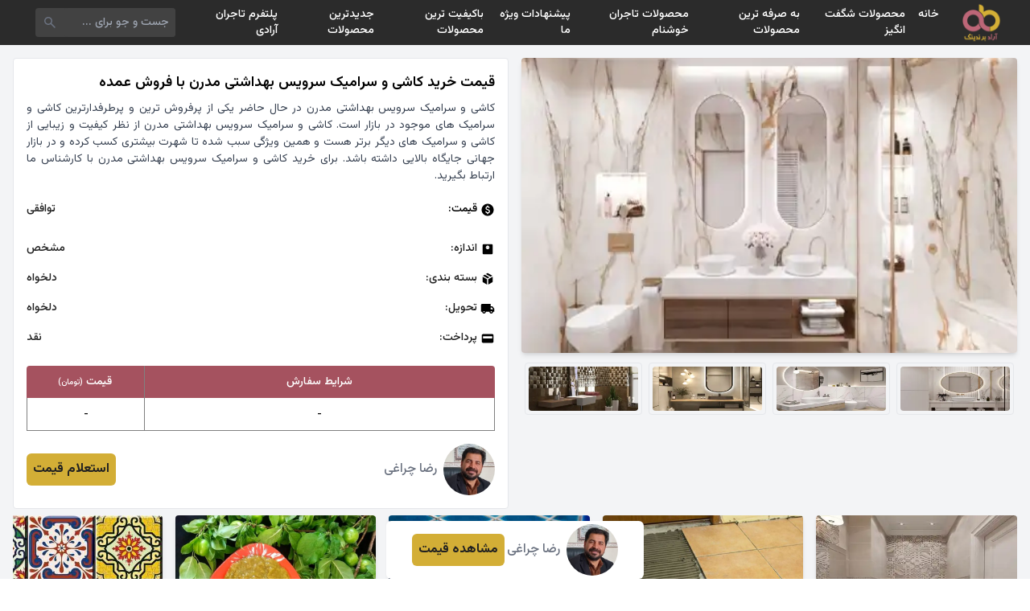

--- FILE ---
content_type: text/html; charset=UTF-8
request_url: https://shp.aradbranding.com/kymt-khryd-kashy-o-sramyk-sroys-bhdashty-mdrn-ba-frosh-aamdh
body_size: 15553
content:
<!DOCTYPE html>
<html lang="fa" dir="rtl">

<head>
    <meta charset="UTF-8">
    <meta name="viewport" content="width=device-width, initial-scale=1.0">
    <title>
        قیمت خرید کاشی و سرامیک سرویس بهداشتی مدرن با فروش عمده امروز ۰۵ بهمن    </title>
    <meta name="description" content="قیمت خرید کاشی و سرامیک سرویس بهداشتی مدرن با فروش عمده ، مقایسه قیمت قیمت خرید کاشی و سرامیک سرویس بهداشتی مدرن با فروش عمده ، لیست قیمت قیمت خرید کاشی و سرامیک سرویس بهداشتی مدرن با فروش عمده ، قیمت روز قیمت خرید کاشی و سرامیک سرویس بهداشتی مدرن با فروش عمده ، مشخصات فنی قیمت خرید کاشی و سرامیک سرویس بهداشتی مدرن با فروش عمده ، ارزانترین قیمت خرید کاشی و سرامیک سرویس بهداشتی مدرن با فروش عمده ، تخفیف های قیمت خرید کاشی و سرامیک سرویس بهداشتی مدرن با فروش عمده" />
    <link rel="canonical" href="https://shp.aradbranding.com/kymt-khryd-kashy-o-sramyk-sroys-bhdashty-mdrn-ba-frosh-aamdh" />
    <link rel="manifest" href="https://shp.aradbranding.com/manifest.json">
    <link rel="stylesheet" href="https://shp.aradbranding.com/css/fontstyle.css">
    <link rel="stylesheet" href="https://shp.aradbranding.com/frontEnd/all.min.css" />
    <link href="https://shp.aradbranding.com/frontEnd/image/icons/fav.png" rel="shortcut icon" type="image/png">
    <link href="https://shp.aradbranding.com/frontEnd/image/icons/fav.png" rel="apple-touch-icon">
    <meta name="google-site-verification" content="oTPswEeelQwt8zsM0O8SgOIo7-xqsof-W9njJrc_8DY" />
    <meta name="robots" content="index, follow, max-image-preview:large, max-snippet:-1, max-video-preview:-1" />
    <meta name="theme-color" content="#d3ae37" />
    <link rel="stylesheet" href="https://shp.aradbranding.com/css/frontstyle.css?v=1769183647">    <link rel="preload" as="style" href="https://shp.aradbranding.com/build/assets/app-0jfN4PPA.css" /><link rel="stylesheet" href="https://shp.aradbranding.com/build/assets/app-0jfN4PPA.css" />    
    
    <script type="application/ld+json">
    {
        "@context": "https://schema.org",
        "@type": "Organization",
        "name": "آراد برندینگ",
        "alternateName": "Arad Branding",
        "url": "https://shp.aradbranding.com",
        "logo": "https://shp.aradbranding.com/frontEnd/image/aradbrandingdark.jpg",
        "description": "تجارتخانه آنلاین خرید و فروش عمده کالا. بهترین قیمت‌های روز بازار، تنوع محصولات، و خدمات حرفه‌ای برای تجار و بازرگانان",
        "contactPoint": [
            {
                "@type": "ContactPoint",
                "telephone": "+98-991-205-8604",
                "contactType": "customer service",
                "availableLanguage": ["Persian", "fa"],
                "areaServed": "IR"
            },
            {
                "@type": "ContactPoint",
                "telephone": "+98-991-298-1406",
                "contactType": "sales",
                "availableLanguage": ["Persian", "fa"],
                "areaServed": "IR"
            }
        ],
        "address": {
            "@type": "PostalAddress",
            "addressCountry": "IR",
            "addressLocality": "تهران"
        },
        "sameAs": [
            "https://instagram.com/aradbranding",
            "https://t.me/aradbranding",
            "https://linkedin.com/company/aradbranding"
        ]
    }
    </script>

    
    <script type="application/ld+json">
    {
        "@context": "https://schema.org",
        "@type": "WebSite",
        "name": "آراد برندینگ",
        "url": "https://shp.aradbranding.com",
        "potentialAction": {
            "@type": "SearchAction",
            "target": {
                "@type": "EntryPoint",
                "urlTemplate": "https://shp.aradbranding.com/search?q={search_term_string}"
            },
            "query-input": "required name=search_term_string"
        }
    }
    </script>
    
        
        <script type="application/ld+json">
    {
        "@context": "https://schema.org/",
        "@type": "Product",
        "name": "قیمت خرید کاشی و سرامیک سرویس بهداشتی مدرن با فروش عمده",
        "image": {
            "@type": "ImageObject",
            "url": "https://shp.aradbranding.com/images/2024/02/سرویس-بهداشتی-مدرن-1.webp",
            "contentUrl": "https://shp.aradbranding.com/images/2024/02/سرویس-بهداشتی-مدرن-1.webp"
        },
        "description": "کاشی و سرامیک سرویس بهداشتی مدرن در حال حاضر یکی از پرفروش ترین و پرطرفدارترین کاشی و سرامیک های موجود در بازار است. کاشی و سرامیک سرویس بهداشتی مدرن از نظر کیفیت و زیبایی از کاشی و سرامیک های دیگر برتر هست و همین ویژگی سبب شده تا شهرت بیشتری کسب کرده و در بازار جهانی جایگاه بالایی داشته باشد. برای خرید کاشی و سرامیک سرویس بهداشتی مدرن با کارشناس ما ارتباط بگیرید.",
        "sku": "316",
        "url": "https://shp.aradbranding.com/kymt-khryd-kashy-o-sramyk-sroys-bhdashty-mdrn-ba-frosh-aamdh",
                "brand": {
            "@type": "Brand",
            "name": "رضا چراغی"
        },
                            }
    </script>

    
    <script type="application/ld+json">
    {
        "@context": "https://schema.org",
        "@type": "BreadcrumbList",
        "itemListElement": [
            {
                "@type": "ListItem",
                "position": 1,
                "name": "خانه",
                "item": "https://shp.aradbranding.com"
            }
                        ,
            {
                "@type": "ListItem",
                "position": 2,
                "name": "کاشی",
                "item": "https://shp.aradbranding.com/category/kashy"
            }
                        ,
            {
                "@type": "ListItem",
                "position": 3,
                "name": "قیمت خرید کاشی و سرامیک سرویس بهداشتی مدرن با فروش عمده"
            }
        ]
    }
    </script>
</head>

<body>
        <!-- هدر -->
    <header class="w-full h-14 flex items-center bg-[#2b2b2b] fixed p-2 md:px-8 right-0 top-0 z-50">
        <!-- لوگو -->
        <a href="/" class="w-1/6 md:w-fit flex justify-center items-center">
            <img src="https://aradbranding.com/fa/assets/frontend/images/arad-logo.png" alt="logo" width="60"
                height="60" class="p-1">
        </a>

        <!-- منو دسکتاپ -->
        <div class="w-10/12 justify-start items-center px-4 hidden md:block">
            <ul class="flex text-sm font-medium text-white">
                <li class="p-2 hover:text-yellow-500">
                    <a rel="nofollow" href="https://shp.aradbranding.com">خانه</a>
                </li>


            </li>
            <li class="p-2 hover:text-yellow-500">
                <a rel="nofollow" href="https://shp.aradbranding.com/search?query=%D8%A7%D8%B3%D8%AA%D8%AB%D9%86%D8%A7%DB%8C%DB%8C">محصولات شگفت انگیز</a>
            </li>
            
                
                <li class="p-2 hover:text-yellow-500">
                    <a rel="nofollow" href="https://shp.aradbranding.com/search?query=%D8%A8%D9%87+%D8%B5%D8%B1%D9%81%D9%87">به صرفه ترین محصولات  </a>
                </li>
    
                <li class="p-2 hover:text-yellow-500">
                    <a rel="nofollow" href="https://shp.aradbranding.com/search?query=%D8%A8%D8%A7%D9%88%D8%B1+%D9%86%DA%A9%D8%B1%D8%AF%D9%86%DB%8C">محصولات تاجران خوشنام</a>
                </li>
    
                <li class="p-2 hover:text-yellow-500">
                    <a rel="nofollow" href="https://shp.aradbranding.com/search?query=%D9%88%DB%8C%DA%98%D9%87">پیشنهادات ویژه ما</a>
                </li>
    
                <li class="p-2 hover:text-yellow-500"><a rel="nofollow"
                        href="https://shp.aradbranding.com/search?query=%D8%A8%D8%A7%DA%A9%DB%8C%D9%81%DB%8C%D8%AA">باکیفیت ترین محصولات</a>
                </li>
    
    
                <li class="p-2 hover:text-yellow-500">
                    <a rel="nofollow" href="https://shp.aradbranding.com/search?query=%D8%AC%D8%AF%DB%8C%D8%AF">جدیدترین محصولات</a>
                </li>

                <li class="p-2 hover:text-yellow-500">
                    <a rel="nofollow" href="https://shp.aradbranding.com/consultant/login">پلتفرم تاجران آرادی</a>
                </li>
            </ul>
        </div>

        <!-- سرچ بار -->
        <div class="w-9/12 h-full flex md:w-2/12 items-center pr-2 pl-3">
            <form method="get" action="/search"
                class="w-full h-9 flex items-center bg-[#424242] rounded">
                <input type="text" id="search" name="query" placeholder="جست و جو برای ..."
                    class="w-full h-full items-center text-sm text-white p-2 bg-[#424242] rounded outline-none">
                <button type="submit" class="w-9 h-9 flex items-center px-2">
                    <svg xmlns="http://www.w3.org/2000/svg" height="24" viewBox="0 -960 960 960" width="24"
                        fill='#6b7280'>
                        <path
                            d="M384.035-336Q284-336 214-406t-70-170q0-100 70-170t170-70q100 0 170 70t70 170.035q0 40.381-12.5 76.173T577-434l214 214q11 11 11 25t-11 25q-11 11-25.5 11T740-170L526-383q-30 22-65.792 34.5T384.035-336ZM384-408q70 0 119-49t49-119q0-70-49-119t-119-49q-70 0-119 49t-49 119q0 70 49 119t119 49Z" />
                    </svg>
                </button>
            </form>
        </div>

        <!-- منو برگر -->
        <div class="w-1/12 md:w-5/12 flex md:hidden justify-end">
            <div class="menu-burger">
                <div class="burger-inner"></div>
            </div>
        </div>
    </header>

    <!-- منو موبایلی -->
    <div class="menu w-full bg-white p-4" style="z-index: 99">
        <ul class="w-full text-center text-sm font-medium text-black">
            <li class="p-2 hover:text-yellow-500 border-b border-gray-300 border-dashed">
                <a rel="nofollow" href="https://shp.aradbranding.com">خانه</a>
            </li>
             
            <li class="p-2 hover:text-yellow-500 border-b border-gray-300 border-dashed">
                <a rel="nofollow" href="https://shp.aradbranding.com/search?query=%D8%A7%D8%B3%D8%AA%D8%AB%D9%86%D8%A7%DB%8C%DB%8C">محصولات شگفت انگیز</a>
            </li>
            
            
            <li class="p-2 hover:text-yellow-500 border-b border-gray-300 border-dashed">
                <a rel="nofollow" href="https://shp.aradbranding.com/search?query=%D8%A8%D9%87+%D8%B5%D8%B1%D9%81%D9%87">به صرفه ترین محصولات  </a>
            </li>

            <li class="p-2 hover:text-yellow-500 border-b border-gray-300 border-dashed">
                <a rel="nofollow" href="https://shp.aradbranding.com/search?query=%D8%A8%D8%A7%D9%88%D8%B1+%D9%86%DA%A9%D8%B1%D8%AF%D9%86%DB%8C">محصولات تاجران خوشنام</a>
            </li>

            <li class="p-2 hover:text-yellow-500 border-b border-gray-300 border-dashed">
                <a rel="nofollow" href="https://shp.aradbranding.com/search?query=%D9%88%DB%8C%DA%98%D9%87">پیشنهادات ویژه ما</a>
            </li>

            <li class="p-2 hover:text-yellow-500 border-b border-gray-300 border-dashed"><a rel="nofollow"
                    href="https://shp.aradbranding.com/search?query=%D8%A8%D8%A7%DA%A9%DB%8C%D9%81%DB%8C%D8%AA">باکیفیت ترین محصولات</a>
            </li>


            <li class="p-2 hover:text-yellow-500 border-b border-gray-300 border-dashed">
                <a rel="nofollow" href="https://shp.aradbranding.com/search?query=%D8%AC%D8%AF%DB%8C%D8%AF">جدیدترین محصولات</a>
            </li>

            <li class="p-2 hover:text-yellow-500 border-b border-gray-300 border-dashed">
                <a rel="nofollow" href="https://shp.aradbranding.com/consultant/login">پلتفرم تاجران آرادی</a>
            </li>
        </ul>
    </div>

        
    <main role="main" class="min-h-screen bg-gray-100 mt-14 p-4">

        
        <article itemscope itemtype="https://schema.org/Product" class="w-full flex flex-wrap">
            
            <div class="w-full md:w-1/2 p-0 md:pl-2">
                
                <figure class="w-full h-[35vh] md:h-[51vh]" itemprop="image" itemscope itemtype="https://schema.org/ImageObject">
                    <img src="https://shp.aradbranding.com/images/2024/02/سرویس-بهداشتی-مدرن-1.webp" 
                         alt="قیمت خرید کاشی و سرامیک سرویس بهداشتی مدرن با فروش عمده" 
                         id="product_main_image"
                         itemprop="url contentUrl"
                         class="w-full h-full object-cover rounded shadow-md">
                    <meta itemprop="caption" content="قیمت خرید کاشی و سرامیک سرویس بهداشتی مدرن با فروش عمده">
                </figure>

                
                <nav aria-label="گالری تصاویر محصول" class="w-full h-[10vh] flex justify-center items-start mt-3 overflow-x-auto">
                                            <figure class="h-[90%] aspect-square border border-gray-200 rounded p-1 mx-1 cursor-pointer">
                            <img onclick="changeMainImage(this)" 
                                 src="https://shp.aradbranding.com/images/2024/02/1708686707_399ab23d4d5380b9d2be9b0b11b29afd.webp" 
                                 alt="تصویر 1 از قیمت خرید کاشی و سرامیک سرویس بهداشتی مدرن با فروش عمده"
                                 class="w-full h-full object-cover rounded" 
                                 loading="lazy" 
                                 decoding="async">
                        </figure>
                                            <figure class="h-[90%] aspect-square border border-gray-200 rounded p-1 mx-1 cursor-pointer">
                            <img onclick="changeMainImage(this)" 
                                 src="https://shp.aradbranding.com/images/2024/02/1708686707_097238-Gahar-ir.webp" 
                                 alt="تصویر 2 از قیمت خرید کاشی و سرامیک سرویس بهداشتی مدرن با فروش عمده"
                                 class="w-full h-full object-cover rounded" 
                                 loading="lazy" 
                                 decoding="async">
                        </figure>
                                            <figure class="h-[90%] aspect-square border border-gray-200 rounded p-1 mx-1 cursor-pointer">
                            <img onclick="changeMainImage(this)" 
                                 src="https://shp.aradbranding.com/images/2024/02/1708686707_307730-Gahar-ir.webp" 
                                 alt="تصویر 3 از قیمت خرید کاشی و سرامیک سرویس بهداشتی مدرن با فروش عمده"
                                 class="w-full h-full object-cover rounded" 
                                 loading="lazy" 
                                 decoding="async">
                        </figure>
                                            <figure class="h-[90%] aspect-square border border-gray-200 rounded p-1 mx-1 cursor-pointer">
                            <img onclick="changeMainImage(this)" 
                                 src="https://shp.aradbranding.com/images/2024/02/1708686707_93581a146db3b5cd.webp" 
                                 alt="تصویر 4 از قیمت خرید کاشی و سرامیک سرویس بهداشتی مدرن با فروش عمده"
                                 class="w-full h-full object-cover rounded" 
                                 loading="lazy" 
                                 decoding="async">
                        </figure>
                                    </nav>
            </div>

            
            <section class="w-full md:w-1/2 p-0 md:pr-2 md:m-0">
                <div class="w-full bg-white border border-gray-200 rounded p-4 mb-2">
                    
                    <header>
                        <h1 class="text-lg text-black font-semibold mb-2" itemprop="name">قیمت خرید کاشی و سرامیک سرویس بهداشتی مدرن با فروش عمده</h1>
                    </header>
                    <p class="text-[14px] text-gray-700 text-justify font-[400]" itemprop="description">کاشی و سرامیک سرویس بهداشتی مدرن در حال حاضر یکی از پرفروش ترین و پرطرفدارترین کاشی و سرامیک های موجود در بازار است. کاشی و سرامیک سرویس بهداشتی مدرن از نظر کیفیت و زیبایی از کاشی و سرامیک های دیگر برتر هست و همین ویژگی سبب شده تا شهرت بیشتری کسب کرده و در بازار جهانی جایگاه بالایی داشته باشد. برای خرید کاشی و سرامیک سرویس بهداشتی مدرن با کارشناس ما ارتباط بگیرید.</p>
                    <meta itemprop="sku" content="316">
                    <link itemprop="url" href="https://shp.aradbranding.com/kymt-khryd-kashy-o-sramyk-sroys-bhdashty-mdrn-ba-frosh-aamdh">


                    
                                        <div class="w-full flex mt-3 justify-between items-center border-gray-300 text-[14px] md:text-[14px] ext-aradFontDark py-2">
                        <div class="flex items-center">
                            <svg xmlns="http://www.w3.org/2000/svg" height="18" viewBox="0 -960 960 960" width="18" aria-hidden="true">
                                <path d="M444-200h70v-50q50-9 86-39t36-89q0-42-24-77t-96-61q-60-20-83-35t-23-41q0-26 18.5-41t53.5-15q32 0 50 15.5t26 38.5l64-26q-11-35-40.5-61T516-710v-50h-70v50q-50 11-78 44t-28 74q0 47 27.5 76t86.5 50q63 23 87.5 41t24.5 47q0 33-23.5 48.5T486-314q-33 0-58.5-20.5T390-396l-66 26q14 48 43.5 77.5T444-252v52Zm36 120q-83 0-156-31.5T197-197q-54-54-85.5-127T80-480q0-83 31.5-156T197-763q54-54 127-85.5T480-880q83 0 156 31.5T763-763q54 54 85.5 127T880-480q0 83-31.5 156T763-197q-54 54-127 85.5T480-80Z" />
                            </svg>
                            <p class="pr-1">قیمت:</p>
                        </div>
                        <span id="product-price" class="text-aradFontDark product-price">
                            توافقی                        </span>
                                            </div>


                    
                    <dl class="w-full mt-3">
                        
                        <div class="w-full flex justify-between items-center text-[14px] md:text-[14px] text-aradFontDark py-2">
                            <dt class="flex items-center">
                                <svg xmlns="http://www.w3.org/2000/svg" height="18" viewBox="0 -960 960 960" width="18" aria-hidden="true">
                                    <path d="M480-480q50 0 85-35t35-85q0-50-35-85t-85-35q-50 0-85 35t-35 85q0 50 35 85t85 35Zm-66-102q-8 0-13-5t-5-13q0-8 5-13t13-5q8 0 13 5t5 13q0 8-5 13t-13 5Zm66 0q-8 0-13-5t-5-13q0-8 5-13t13-5q8 0 13 5t5 13q0 8-5 13t-13 5Zm66 0q-8 0-13-5t-5-13q0-8 5-13t13-5q8 0 13 5t5 13q0 8-5 13t-13 5ZM216-144q-29.7 0-50.85-21.15Q144-186.3 144-216v-528q0-29.7 21.15-50.85Q186.3-816 216-816h528q29.7 0 50.85 21.15Q816-773.7 816-744v528q0 29.7-21.15 50.85Q773.7-144 744-144H216Z" />
                                </svg>
                                <span class="pr-1">اندازه:</span>
                            </dt>
                            <dd id="product-size" class="product-size">مشخص</dd>
                        </div>
                        
                        
                        <div class="w-full flex justify-between items-center text-[14px] md:text-[14px] text-aradFontDark py-2">
                            <dt class="flex items-center">
                                <svg xmlns="http://www.w3.org/2000/svg" height="18" viewBox="0 -960 960 960" width="18" aria-hidden="true">
                                    <path d="M444-105v-354L144-632v312q0 20 9.5 36t26.5 26l264 153Zm72 0 264-153q17-10 26.5-26t9.5-36v-312L516-459v354Zm152-526 118-68-270-155q-17-10-36-10t-36 10l-81 47 305 176ZM480-522l117-67-307-177-117 68 307 176Z" />
                                </svg>
                                <span class="pr-1">بسته‌ بندی:</span>
                            </dt>
                            <dd class="text-aradFontDark">دلخواه</dd>
                        </div>

                        
                        <div class="w-full flex justify-between items-center text-[14px] md:text-[14px] text-aradFontDark py-2">
                            <dt class="flex items-center">
                                <svg xmlns="http://www.w3.org/2000/svg" height="18" viewBox="0 -960 960 960" width="18" aria-hidden="true">
                                    <path d="M240-160q-50 0-85-35t-35-85H40v-440q0-33 23.5-56.5T120-800h560v160h120l120 160v200h-80q0 50-35 85t-85 35q-50 0-85-35t-35-85H360q0 50-35 85t-85 35Zm0-80q17 0 28.5-11.5T280-280q0-17-11.5-28.5T240-320q-17 0-28.5 11.5T200-280q0 17 11.5 28.5T240-240Zm480 0q17 0 28.5-11.5T760-280q0-17-11.5-28.5T720-320q-17 0-28.5 11.5T680-280q0 17 11.5 28.5T720-240Zm-40-200h170l-90-120h-80v120Z" />
                                </svg>
                                <span class="pr-1">تحویل:</span>
                            </dt>
                            <dd class="text-aradFontDark">دلخواه</dd>
                        </div>

                        
                        <div class="w-full flex justify-between items-center text-[14px] md:text-[14px] text-aradFontDark py-2">
                            <dt class="flex items-center">
                                <svg xmlns="http://www.w3.org/2000/svg" height="18" viewBox="0 -960 960 960" width="18" aria-hidden="true">
                                    <path d="M168-192q-29 0-50.5-21.5T96-264v-432q0-29 21.5-50.5T168-768h624q30 0 51 21.5t21 50.5v432q0 29-21 50.5T792-192H168Zm0-288h624v-144H168v144Z" />
                                </svg>
                                <span class="pr-1">پرداخت:</span>
                            </dt>
                            <dd class="text-aradFontDark">نقد</dd>
                        </div>
                    </dl>

                    <table class="w-full mt-4 table-auto whitespace-no-wrap">
                        <thead>
                            <tr class="w-full flex">
                                <th
                                    class="w-9/12 h-10 flex justify-center items-center font-medium text-white text-[14px] bg-[#a5525f] rounded-tr border-l border-[#808080]">
                                    شرایط سفارش</th>
                                <th
                                    class="w-3/12 h-10 flex justify-center items-center font-medium text-white text-[14px] bg-[#a5525f] rounded-tl">
                                    قیمت <span class="text-[10px] mr-1"> (تومان)</span></th>
                            </tr>
                        </thead>
                        <tbody>
                                                            <tr class="w-full flex border border-t-0 border-[#808080] odd:bg-white even:bg-[#eee]">
                                    <td
                                        class="w-9/12 h-10 flex justify-center items-center text-[12px] text-black border-l border-[#808080]">
                                        -</td>
                                    <td class="w-3/12 h-10 flex justify-center items-center text-[12px] text-black"> -
                                    </td>
                                </tr>
                            

                        </tbody>
                    </table>

                    
                                                                <footer class="w-full flex justify-between items-center mt-4" itemprop="brand" itemscope itemtype="https://schema.org/Brand">
                            <div class="flex justify-center items-center gap-2">
                                <a href="https://shp.aradbranding.com/consultant/2221"
                                    rel="noopener noreferrer nofollow">
                                    <img class="w-16 h-16 object-cover rounded-full"
                                        src="https://shp.aradbranding.com/images/consultant/1722846909_محمدرضا-چراغی.jpg"
                                        alt="رضا چراغی" 
                                        itemprop="logo"
                                        loading="lazy" decoding="async">
                                </a>
                                <div class="text-right font-medium pr-2">
                                    <a href="https://shp.aradbranding.com/consultant/2221"
                                        class="text-[16px] text-gray-500"
                                        itemprop="name">رضا چراغی</a>
                                </div>
                            </div>
                            <a class="bg-aradDirtyGold text-aradFontDark py-2 px-2 rounded-md font-bold"
                                href="https://shp.aradbranding.com/consultant/2221">استعلام قیمت</a>
                        </footer>
                                    </div>
            </section>
        </article>



        
        <aside aria-label="محصولات مرتبط" class="w-full">
            <h2 class="sr-only">محصولات مشابه</h2>
            <!-- نمایش موبایل: Grid 2 ستونه -->
            <div class="grid grid-cols-2 gap-4 md:hidden">
                                    <div class="w-full">
                        <div class="w-full flex flex-col relative bg-white rounded shadow-md hover:shadow-lg transition-all">
                            <a href="https://shp.aradbranding.com/kymt-khryd-kashy-o-sramyk-sroys-bhdashty-gdyd-aamdh-bh-srfh-o-arzan" rel="noopener noreferrer nofollow">
                                <img src="https://shp.aradbranding.com/images/2024/02/mo11390.webp" alt="قیمت خرید کاشی و سرامیک سرویس بهداشتی جدید عمده به صرفه و ارزان"
                                    class="w-full aspect-square rounded-t object-cover object-top">
                            </a>
                            <a href="https://shp.aradbranding.com/kymt-khryd-kashy-o-sramyk-sroys-bhdashty-gdyd-aamdh-bh-srfh-o-arzan" class="w-full font-medium p-2 text-right">
                                <h3 class="text-[14px] text-clip">قیمت خرید کاشی و سرامیک سرویس بهداشتی جدید عمده به صرفه و ارزان</h3>
                            </a>

                                                            <div class="w-full flex flex-wrap justify-center px-2 pb-1 rounded-md">
                                    <div class="w-full flex justify-center items-center pb-1">
                                        <a href="https://shp.aradbranding.com/kymt-khryd-kashy-o-sramyk-sroys-bhdashty-gdyd-aamdh-bh-srfh-o-arzan" rel="noopener noreferrer nofollow"
                                            class="w-full text-center bg-aradDirtyGold text-aradDark text-[12px] p-2 rounded-md">مشاهده قیمت</a>
                                    </div>
                                </div>
                                                        
                            
                            <div class="w-full flex justify-center items-center mb-2">
                                                                    <a href="https://shp.aradbranding.com/tag/kashy-sroys"
                                        class="text-[12px] md:text-[14px] text-gray-500 font-medium hover:text-aradPink transition-colors">
                                        کاشی سرویس
                                    </a>
                                                            </div>
                        </div>
                    </div>
                                    <div class="w-full">
                        <div class="w-full flex flex-col relative bg-white rounded shadow-md hover:shadow-lg transition-all">
                            <a href="https://shp.aradbranding.com/kymt-khryd-chsb-kashy-o-sramyk-dd-ab-ba-frosh-aamdh" rel="noopener noreferrer nofollow">
                                <img src="https://shp.aradbranding.com/images/2024/03/20240310_133918_1639077245.jpg" alt="قیمت خرید چسب کاشی و سرامیک ضد آب با فروش عمده"
                                    class="w-full aspect-square rounded-t object-cover object-top">
                            </a>
                            <a href="https://shp.aradbranding.com/kymt-khryd-chsb-kashy-o-sramyk-dd-ab-ba-frosh-aamdh" class="w-full font-medium p-2 text-right">
                                <h3 class="text-[14px] text-clip">قیمت خرید چسب کاشی و سرامیک ضد آب با فروش عمده</h3>
                            </a>

                                                            <div class="w-full flex flex-wrap justify-center px-2 pb-1 rounded-md">
                                    <div class="w-full flex justify-center items-center pb-1">
                                        <a href="https://shp.aradbranding.com/kymt-khryd-chsb-kashy-o-sramyk-dd-ab-ba-frosh-aamdh" rel="noopener noreferrer nofollow"
                                            class="w-full text-center bg-aradDirtyGold text-aradDark text-[12px] p-2 rounded-md">مشاهده قیمت</a>
                                    </div>
                                </div>
                                                        
                            
                            <div class="w-full flex justify-center items-center mb-2">
                                                                    <a href="https://shp.aradbranding.com/tag/chsb-kashy"
                                        class="text-[12px] md:text-[14px] text-gray-500 font-medium hover:text-aradPink transition-colors">
                                        چسب کاشی
                                    </a>
                                                            </div>
                        </div>
                    </div>
                                    <div class="w-full">
                        <div class="w-full flex flex-col relative bg-white rounded shadow-md hover:shadow-lg transition-all">
                            <a href="https://shp.aradbranding.com/khryd-o-frosh-kashy-snty-fyrozh-ay-ba-shrayt-fok-alaaadh" rel="noopener noreferrer nofollow">
                                <img src="https://shp.aradbranding.com/images/2024/03/1709734195_mceu_12446035741675795662043_6_11zon.jpg" alt="خرید و فروش کاشی سنتی فیروزه ای با شرایط فوق العاده"
                                    class="w-full aspect-square rounded-t object-cover object-top">
                            </a>
                            <a href="https://shp.aradbranding.com/khryd-o-frosh-kashy-snty-fyrozh-ay-ba-shrayt-fok-alaaadh" class="w-full font-medium p-2 text-right">
                                <h3 class="text-[14px] text-clip">خرید و فروش کاشی سنتی فیروزه ای با شرایط فوق العاده</h3>
                            </a>

                                                            <div class="w-full flex flex-wrap justify-center px-2 pb-1 rounded-md">
                                    <div class="w-full flex justify-center items-center pb-1">
                                        <a href="https://shp.aradbranding.com/khryd-o-frosh-kashy-snty-fyrozh-ay-ba-shrayt-fok-alaaadh" rel="noopener noreferrer nofollow"
                                            class="w-full text-center bg-aradDirtyGold text-aradDark text-[12px] p-2 rounded-md">مشاهده قیمت</a>
                                    </div>
                                </div>
                                                        
                            
                            <div class="w-full flex justify-center items-center mb-2">
                                                                    <a href="https://shp.aradbranding.com/tag/kashy-snty"
                                        class="text-[12px] md:text-[14px] text-gray-500 font-medium hover:text-aradPink transition-colors">
                                        کاشی سنتی
                                    </a>
                                                            </div>
                        </div>
                    </div>
                                    <div class="w-full">
                        <div class="w-full flex flex-col relative bg-white rounded shadow-md hover:shadow-lg transition-all">
                            <a href="https://shp.aradbranding.com/khryd-o-kymt-kashy-sramyk-sfyd-frosh-sadraty" rel="noopener noreferrer nofollow">
                                <img src="https://shp.aradbranding.com/images/2024/03/1.jpg" alt="خرید و قیمت کاشی سرامیک سفید + فروش صادراتی"
                                    class="w-full aspect-square rounded-t object-cover object-top">
                            </a>
                            <a href="https://shp.aradbranding.com/khryd-o-kymt-kashy-sramyk-sfyd-frosh-sadraty" class="w-full font-medium p-2 text-right">
                                <h3 class="text-[14px] text-clip">خرید و قیمت کاشی سرامیک سفید + فروش صادراتی</h3>
                            </a>

                                                            <div class="w-full flex flex-wrap justify-center px-2 pb-1 rounded-md">
                                    <div class="w-full flex justify-center items-center pb-1">
                                        <a href="https://shp.aradbranding.com/khryd-o-kymt-kashy-sramyk-sfyd-frosh-sadraty" rel="noopener noreferrer nofollow"
                                            class="w-full text-center bg-aradDirtyGold text-aradDark text-[12px] p-2 rounded-md">مشاهده قیمت</a>
                                    </div>
                                </div>
                                                        
                            
                            <div class="w-full flex justify-center items-center mb-2">
                                                                    <a href="https://shp.aradbranding.com/tag/sramyk-sadh"
                                        class="text-[12px] md:text-[14px] text-gray-500 font-medium hover:text-aradPink transition-colors">
                                        سرامیک ساده
                                    </a>
                                                            </div>
                        </div>
                    </div>
                                    <div class="w-full">
                        <div class="w-full flex flex-col relative bg-white rounded shadow-md hover:shadow-lg transition-all">
                            <a href="https://shp.aradbranding.com/khryd-o-kymt-kashy-snty-ayrany-frosh-aamdh" rel="noopener noreferrer nofollow">
                                <img src="https://shp.aradbranding.com/images/2024/03/1710410407_393a3413d4ccbc7907df849c873f3fd3_11zon.jpg" alt="خرید و قیمت کاشی سنتی ایرانی + فروش عمده"
                                    class="w-full aspect-square rounded-t object-cover object-top">
                            </a>
                            <a href="https://shp.aradbranding.com/khryd-o-kymt-kashy-snty-ayrany-frosh-aamdh" class="w-full font-medium p-2 text-right">
                                <h3 class="text-[14px] text-clip">خرید و قیمت کاشی سنتی ایرانی + فروش عمده</h3>
                            </a>

                                                            <div class="w-full flex flex-wrap justify-center px-2 pb-1 rounded-md">
                                    <div class="w-full flex justify-center items-center pb-1">
                                        <a href="https://shp.aradbranding.com/khryd-o-kymt-kashy-snty-ayrany-frosh-aamdh" rel="noopener noreferrer nofollow"
                                            class="w-full text-center bg-aradDirtyGold text-aradDark text-[12px] p-2 rounded-md">مشاهده قیمت</a>
                                    </div>
                                </div>
                                                        
                            
                            <div class="w-full flex justify-center items-center mb-2">
                                                                    <a href="https://shp.aradbranding.com/tag/kashy-snty"
                                        class="text-[12px] md:text-[14px] text-gray-500 font-medium hover:text-aradPink transition-colors">
                                        کاشی سنتی
                                    </a>
                                                            </div>
                        </div>
                    </div>
                                    <div class="w-full">
                        <div class="w-full flex flex-col relative bg-white rounded shadow-md hover:shadow-lg transition-all">
                            <a href="https://shp.aradbranding.com/khryd-kashy-o-sramyk-sroys-bhdashty-mdrn-kymt-frosh-astthnayy" rel="noopener noreferrer nofollow">
                                <img src="https://shp.aradbranding.com/images/2024/03/1710765788_08_11zon.jpg" alt="خرید کاشی و سرامیک سرویس بهداشتی مدرن + قیمت فروش استثنایی"
                                    class="w-full aspect-square rounded-t object-cover object-top">
                            </a>
                            <a href="https://shp.aradbranding.com/khryd-kashy-o-sramyk-sroys-bhdashty-mdrn-kymt-frosh-astthnayy" class="w-full font-medium p-2 text-right">
                                <h3 class="text-[14px] text-clip">خرید کاشی و سرامیک سرویس بهداشتی مدرن + قیمت فروش استثنایی</h3>
                            </a>

                                                            <div class="w-full flex flex-wrap justify-center px-2 pb-1 rounded-md">
                                    <div class="w-full flex justify-center items-center pb-1">
                                        <a href="https://shp.aradbranding.com/khryd-kashy-o-sramyk-sroys-bhdashty-mdrn-kymt-frosh-astthnayy" rel="noopener noreferrer nofollow"
                                            class="w-full text-center bg-aradDirtyGold text-aradDark text-[12px] p-2 rounded-md">مشاهده قیمت</a>
                                    </div>
                                </div>
                                                        
                            
                            <div class="w-full flex justify-center items-center mb-2">
                                                                    <a href="https://shp.aradbranding.com/tag/kashy-sroys"
                                        class="text-[12px] md:text-[14px] text-gray-500 font-medium hover:text-aradPink transition-colors">
                                        کاشی سرویس
                                    </a>
                                                            </div>
                        </div>
                    </div>
                                    <div class="w-full">
                        <div class="w-full flex flex-col relative bg-white rounded shadow-md hover:shadow-lg transition-all">
                            <a href="https://shp.aradbranding.com/kymt-khryd-kashy-sramyk-sfyd-mshky-frosh-oyzhh" rel="noopener noreferrer nofollow">
                                <img src="https://shp.aradbranding.com/images/2024/03/1711355288_16733384297455_11zon.jpg" alt="قیمت خرید کاشی سرامیک سفید مشکی + فروش ویژه"
                                    class="w-full aspect-square rounded-t object-cover object-top">
                            </a>
                            <a href="https://shp.aradbranding.com/kymt-khryd-kashy-sramyk-sfyd-mshky-frosh-oyzhh" class="w-full font-medium p-2 text-right">
                                <h3 class="text-[14px] text-clip">قیمت خرید کاشی سرامیک سفید مشکی + فروش ویژه</h3>
                            </a>

                                                            <div class="w-full flex flex-wrap justify-center px-2 pb-1 rounded-md">
                                    <div class="w-full flex justify-center items-center pb-1">
                                        <a href="https://shp.aradbranding.com/kymt-khryd-kashy-sramyk-sfyd-mshky-frosh-oyzhh" rel="noopener noreferrer nofollow"
                                            class="w-full text-center bg-aradDirtyGold text-aradDark text-[12px] p-2 rounded-md">مشاهده قیمت</a>
                                    </div>
                                </div>
                                                        
                            
                            <div class="w-full flex justify-center items-center mb-2">
                                                                    <a href="https://shp.aradbranding.com/tag/sramyk-sfyd"
                                        class="text-[12px] md:text-[14px] text-gray-500 font-medium hover:text-aradPink transition-colors">
                                        سرامیک سفید
                                    </a>
                                                            </div>
                        </div>
                    </div>
                                    <div class="w-full">
                        <div class="w-full flex flex-col relative bg-white rounded shadow-md hover:shadow-lg transition-all">
                            <a href="https://shp.aradbranding.com/kymt-khryd-kashy-snty-hod-ba-frosh-aamdh" rel="noopener noreferrer nofollow">
                                <img src="https://shp.aradbranding.com/images/2024/03/1711541754_5917offkj.jpg" alt="قیمت خرید کاشی سنتی حوض با فروش عمده"
                                    class="w-full aspect-square rounded-t object-cover object-top">
                            </a>
                            <a href="https://shp.aradbranding.com/kymt-khryd-kashy-snty-hod-ba-frosh-aamdh" class="w-full font-medium p-2 text-right">
                                <h3 class="text-[14px] text-clip">قیمت خرید کاشی سنتی حوض با فروش عمده</h3>
                            </a>

                                                            <div class="w-full flex flex-wrap justify-center px-2 pb-1 rounded-md">
                                    <div class="w-full flex justify-center items-center pb-1">
                                        <a href="https://shp.aradbranding.com/kymt-khryd-kashy-snty-hod-ba-frosh-aamdh" rel="noopener noreferrer nofollow"
                                            class="w-full text-center bg-aradDirtyGold text-aradDark text-[12px] p-2 rounded-md">مشاهده قیمت</a>
                                    </div>
                                </div>
                                                        
                            
                            <div class="w-full flex justify-center items-center mb-2">
                                                                    <a href="https://shp.aradbranding.com/tag/kashy-snty"
                                        class="text-[12px] md:text-[14px] text-gray-500 font-medium hover:text-aradPink transition-colors">
                                        کاشی سنتی
                                    </a>
                                                            </div>
                        </div>
                    </div>
                                    <div class="w-full">
                        <div class="w-full flex flex-col relative bg-white rounded shadow-md hover:shadow-lg transition-all">
                            <a href="https://shp.aradbranding.com/kymt-khryd-kashy-snty-khsht-athyn-frosh-oyzhh" rel="noopener noreferrer nofollow">
                                <img src="https://shp.aradbranding.com/images/2024/03/1711614524_3-617.jpg" alt="قیمت خرید کاشی سنتی خشت آذین + فروش ویژه"
                                    class="w-full aspect-square rounded-t object-cover object-top">
                            </a>
                            <a href="https://shp.aradbranding.com/kymt-khryd-kashy-snty-khsht-athyn-frosh-oyzhh" class="w-full font-medium p-2 text-right">
                                <h3 class="text-[14px] text-clip">قیمت خرید کاشی سنتی خشت آذین + فروش ویژه</h3>
                            </a>

                                                            <div class="w-full flex flex-wrap justify-center px-2 pb-1 rounded-md">
                                    <div class="w-full flex justify-center items-center pb-1">
                                        <a href="https://shp.aradbranding.com/kymt-khryd-kashy-snty-khsht-athyn-frosh-oyzhh" rel="noopener noreferrer nofollow"
                                            class="w-full text-center bg-aradDirtyGold text-aradDark text-[12px] p-2 rounded-md">مشاهده قیمت</a>
                                    </div>
                                </div>
                                                        
                            
                            <div class="w-full flex justify-center items-center mb-2">
                                                                    <a href="https://shp.aradbranding.com/tag/kashy-snty"
                                        class="text-[12px] md:text-[14px] text-gray-500 font-medium hover:text-aradPink transition-colors">
                                        کاشی سنتی
                                    </a>
                                                            </div>
                        </div>
                    </div>
                                    <div class="w-full">
                        <div class="w-full flex flex-col relative bg-white rounded shadow-md hover:shadow-lg transition-all">
                            <a href="https://shp.aradbranding.com/frosh-kashy-snty-yzd-kymt-khryd-bh-srfh" rel="noopener noreferrer nofollow">
                                <img src="https://shp.aradbranding.com/images/2024/03/1711793316_31f891d82d87597c61f4d588b97d1ad6_11zon.jpg" alt="فروش کاشی سنتی یزد + قیمت خرید به صرفه"
                                    class="w-full aspect-square rounded-t object-cover object-top">
                            </a>
                            <a href="https://shp.aradbranding.com/frosh-kashy-snty-yzd-kymt-khryd-bh-srfh" class="w-full font-medium p-2 text-right">
                                <h3 class="text-[14px] text-clip">فروش کاشی سنتی یزد + قیمت خرید به صرفه</h3>
                            </a>

                                                            <div class="w-full flex flex-wrap justify-center px-2 pb-1 rounded-md">
                                    <div class="w-full flex justify-center items-center pb-1">
                                        <a href="https://shp.aradbranding.com/frosh-kashy-snty-yzd-kymt-khryd-bh-srfh" rel="noopener noreferrer nofollow"
                                            class="w-full text-center bg-aradDirtyGold text-aradDark text-[12px] p-2 rounded-md">مشاهده قیمت</a>
                                    </div>
                                </div>
                                                        
                            
                            <div class="w-full flex justify-center items-center mb-2">
                                                                    <a href="https://shp.aradbranding.com/tag/kashy-snty"
                                        class="text-[12px] md:text-[14px] text-gray-500 font-medium hover:text-aradPink transition-colors">
                                        کاشی سنتی
                                    </a>
                                                            </div>
                        </div>
                    </div>
                                    <div class="w-full">
                        <div class="w-full flex flex-col relative bg-white rounded shadow-md hover:shadow-lg transition-all">
                            <a href="https://shp.aradbranding.com/kymt-kashy-snty-byn-kabynty-ba-kyfyt-arzan-khryd-aamdh" rel="noopener noreferrer nofollow">
                                <img src="https://shp.aradbranding.com/images/2024/03/1711798594_kitchen-bachsplash-tile-1_11zon.jpg" alt="قیمت کاشی سنتی بین کابینتی با کیفیت ارزان + خرید عمده"
                                    class="w-full aspect-square rounded-t object-cover object-top">
                            </a>
                            <a href="https://shp.aradbranding.com/kymt-kashy-snty-byn-kabynty-ba-kyfyt-arzan-khryd-aamdh" class="w-full font-medium p-2 text-right">
                                <h3 class="text-[14px] text-clip">قیمت کاشی سنتی بین کابینتی با کیفیت ارزان + خرید عمده</h3>
                            </a>

                                                            <div class="w-full flex flex-wrap justify-center px-2 pb-1 rounded-md">
                                    <div class="w-full flex justify-center items-center pb-1">
                                        <a href="https://shp.aradbranding.com/kymt-kashy-snty-byn-kabynty-ba-kyfyt-arzan-khryd-aamdh" rel="noopener noreferrer nofollow"
                                            class="w-full text-center bg-aradDirtyGold text-aradDark text-[12px] p-2 rounded-md">مشاهده قیمت</a>
                                    </div>
                                </div>
                                                        
                            
                            <div class="w-full flex justify-center items-center mb-2">
                                                                    <a href="https://shp.aradbranding.com/tag/kashy-snty"
                                        class="text-[12px] md:text-[14px] text-gray-500 font-medium hover:text-aradPink transition-colors">
                                        کاشی سنتی
                                    </a>
                                                            </div>
                        </div>
                    </div>
                                    <div class="w-full">
                        <div class="w-full flex flex-col relative bg-white rounded shadow-md hover:shadow-lg transition-all">
                            <a href="https://shp.aradbranding.com/kymt-khryd-kashy-snty-laaab-dar-asfhan-frosh-oyzhh" rel="noopener noreferrer nofollow">
                                <img src="https://shp.aradbranding.com/images/2024/04/mceu_16118899031676884954248.webp" alt="قیمت خرید کاشی سنتی لعاب دار اصفهان + فروش ویژه"
                                    class="w-full aspect-square rounded-t object-cover object-top">
                            </a>
                            <a href="https://shp.aradbranding.com/kymt-khryd-kashy-snty-laaab-dar-asfhan-frosh-oyzhh" class="w-full font-medium p-2 text-right">
                                <h3 class="text-[14px] text-clip">قیمت خرید کاشی سنتی لعاب دار اصفهان + فروش ویژه</h3>
                            </a>

                                                            <div class="w-full flex flex-wrap justify-center px-2 pb-1 rounded-md">
                                    <div class="w-full flex justify-center items-center pb-1">
                                        <a href="https://shp.aradbranding.com/kymt-khryd-kashy-snty-laaab-dar-asfhan-frosh-oyzhh" rel="noopener noreferrer nofollow"
                                            class="w-full text-center bg-aradDirtyGold text-aradDark text-[12px] p-2 rounded-md">مشاهده قیمت</a>
                                    </div>
                                </div>
                                                        
                            
                            <div class="w-full flex justify-center items-center mb-2">
                                                                    <a href="https://shp.aradbranding.com/tag/kashy-snty"
                                        class="text-[12px] md:text-[14px] text-gray-500 font-medium hover:text-aradPink transition-colors">
                                        کاشی سنتی
                                    </a>
                                                            </div>
                        </div>
                    </div>
                                    <div class="w-full">
                        <div class="w-full flex flex-col relative bg-white rounded shadow-md hover:shadow-lg transition-all">
                            <a href="https://shp.aradbranding.com/kymt-khryd-kashy-snty-hmam-frosh-oyzhh" rel="noopener noreferrer nofollow">
                                <img src="https://shp.aradbranding.com/images/2024/04/1712149663_93_11zon.jpg" alt="قیمت خرید کاشی سنتی حمام + فروش ویژه"
                                    class="w-full aspect-square rounded-t object-cover object-top">
                            </a>
                            <a href="https://shp.aradbranding.com/kymt-khryd-kashy-snty-hmam-frosh-oyzhh" class="w-full font-medium p-2 text-right">
                                <h3 class="text-[14px] text-clip">قیمت خرید کاشی سنتی حمام + فروش ویژه</h3>
                            </a>

                                                            <div class="w-full flex flex-wrap justify-center px-2 pb-1 rounded-md">
                                    <div class="w-full flex justify-center items-center pb-1">
                                        <a href="https://shp.aradbranding.com/kymt-khryd-kashy-snty-hmam-frosh-oyzhh" rel="noopener noreferrer nofollow"
                                            class="w-full text-center bg-aradDirtyGold text-aradDark text-[12px] p-2 rounded-md">مشاهده قیمت</a>
                                    </div>
                                </div>
                                                        
                            
                            <div class="w-full flex justify-center items-center mb-2">
                                                                    <a href="https://shp.aradbranding.com/tag/kashy-snty"
                                        class="text-[12px] md:text-[14px] text-gray-500 font-medium hover:text-aradPink transition-colors">
                                        کاشی سنتی
                                    </a>
                                                            </div>
                        </div>
                    </div>
                                    <div class="w-full">
                        <div class="w-full flex flex-col relative bg-white rounded shadow-md hover:shadow-lg transition-all">
                            <a href="https://shp.aradbranding.com/kymt-khryd-kashy-sramyk-sroys-bhdashty-gdyd-ba-frosh-aamdh" rel="noopener noreferrer nofollow">
                                <img src="https://shp.aradbranding.com/images/2024/04/1712234458_001_2_11zon_2_11zon.jpg" alt="قیمت خرید کاشی سرامیک سرویس بهداشتی جدید با فروش عمده"
                                    class="w-full aspect-square rounded-t object-cover object-top">
                            </a>
                            <a href="https://shp.aradbranding.com/kymt-khryd-kashy-sramyk-sroys-bhdashty-gdyd-ba-frosh-aamdh" class="w-full font-medium p-2 text-right">
                                <h3 class="text-[14px] text-clip">قیمت خرید کاشی سرامیک سرویس بهداشتی جدید با فروش عمده</h3>
                            </a>

                                                            <div class="w-full flex flex-wrap justify-center px-2 pb-1 rounded-md">
                                    <div class="w-full flex justify-center items-center pb-1">
                                        <a href="https://shp.aradbranding.com/kymt-khryd-kashy-sramyk-sroys-bhdashty-gdyd-ba-frosh-aamdh" rel="noopener noreferrer nofollow"
                                            class="w-full text-center bg-aradDirtyGold text-aradDark text-[12px] p-2 rounded-md">مشاهده قیمت</a>
                                    </div>
                                </div>
                                                        
                            
                            <div class="w-full flex justify-center items-center mb-2">
                                                                    <a href="https://shp.aradbranding.com/tag/kashy-sroys"
                                        class="text-[12px] md:text-[14px] text-gray-500 font-medium hover:text-aradPink transition-colors">
                                        کاشی سرویس
                                    </a>
                                                            </div>
                        </div>
                    </div>
                                    <div class="w-full">
                        <div class="w-full flex flex-col relative bg-white rounded shadow-md hover:shadow-lg transition-all">
                            <a href="https://shp.aradbranding.com/kymt-kashy-o-sramyk-yzd-khryd-baor-nkrdny" rel="noopener noreferrer nofollow">
                                <img src="https://shp.aradbranding.com/images/2024/04/1712653491_13920329113415370727244_44_11zon_44_11zon_44_11zon.webp" alt="قیمت کاشی و سرامیک یزد + خرید باور نکردنی"
                                    class="w-full aspect-square rounded-t object-cover object-top">
                            </a>
                            <a href="https://shp.aradbranding.com/kymt-kashy-o-sramyk-yzd-khryd-baor-nkrdny" class="w-full font-medium p-2 text-right">
                                <h3 class="text-[14px] text-clip">قیمت کاشی و سرامیک یزد + خرید باور نکردنی</h3>
                            </a>

                                                            <div class="w-full flex flex-wrap justify-center px-2 pb-1 rounded-md">
                                    <div class="w-full flex justify-center items-center pb-1">
                                        <a href="https://shp.aradbranding.com/kymt-kashy-o-sramyk-yzd-khryd-baor-nkrdny" rel="noopener noreferrer nofollow"
                                            class="w-full text-center bg-aradDirtyGold text-aradDark text-[12px] p-2 rounded-md">مشاهده قیمت</a>
                                    </div>
                                </div>
                                                        
                            
                            <div class="w-full flex justify-center items-center mb-2">
                                                                    <a href="https://shp.aradbranding.com/tag/kashy-sakhtman"
                                        class="text-[12px] md:text-[14px] text-gray-500 font-medium hover:text-aradPink transition-colors">
                                        کاشی ساختمان
                                    </a>
                                                            </div>
                        </div>
                    </div>
                                    <div class="w-full">
                        <div class="w-full flex flex-col relative bg-white rounded shadow-md hover:shadow-lg transition-all">
                            <a href="https://shp.aradbranding.com/kymt-mdl-kashy-o-sramyk-hmam-o-dstshoyy-khryd-baor-nkrdny" rel="noopener noreferrer nofollow">
                                <img src="https://shp.aradbranding.com/images/2024/04/1713013149_bathroom2_55_11zon.jpg" alt="قیمت مدل کاشی و سرامیک حمام و دستشویی + خرید باور نکردنی"
                                    class="w-full aspect-square rounded-t object-cover object-top">
                            </a>
                            <a href="https://shp.aradbranding.com/kymt-mdl-kashy-o-sramyk-hmam-o-dstshoyy-khryd-baor-nkrdny" class="w-full font-medium p-2 text-right">
                                <h3 class="text-[14px] text-clip">قیمت مدل کاشی و سرامیک حمام و دستشویی + خرید باور نکردنی</h3>
                            </a>

                                                            <div class="w-full flex flex-wrap justify-center px-2 pb-1 rounded-md">
                                    <div class="w-full flex justify-center items-center pb-1">
                                        <a href="https://shp.aradbranding.com/kymt-mdl-kashy-o-sramyk-hmam-o-dstshoyy-khryd-baor-nkrdny" rel="noopener noreferrer nofollow"
                                            class="w-full text-center bg-aradDirtyGold text-aradDark text-[12px] p-2 rounded-md">مشاهده قیمت</a>
                                    </div>
                                </div>
                                                        
                            
                            <div class="w-full flex justify-center items-center mb-2">
                                                                    <a href="https://shp.aradbranding.com/tag/kashy-sroys"
                                        class="text-[12px] md:text-[14px] text-gray-500 font-medium hover:text-aradPink transition-colors">
                                        کاشی سرویس
                                    </a>
                                                            </div>
                        </div>
                    </div>
                                    <div class="w-full">
                        <div class="w-full flex flex-col relative bg-white rounded shadow-md hover:shadow-lg transition-all">
                            <a href="https://shp.aradbranding.com/frosh-kashy-o-sramyk-hmam-kymt-khryd-bh-srfh" rel="noopener noreferrer nofollow">
                                <img src="https://shp.aradbranding.com/images/2024/04/i (9).webp" alt="فروش کاشی و سرامیک حمام + قیمت خرید به صرفه"
                                    class="w-full aspect-square rounded-t object-cover object-top">
                            </a>
                            <a href="https://shp.aradbranding.com/frosh-kashy-o-sramyk-hmam-kymt-khryd-bh-srfh" class="w-full font-medium p-2 text-right">
                                <h3 class="text-[14px] text-clip">فروش کاشی و سرامیک حمام + قیمت خرید به صرفه</h3>
                            </a>

                                                            <div class="w-full flex flex-wrap justify-center px-2 pb-1 rounded-md">
                                    <div class="w-full flex justify-center items-center pb-1">
                                        <a href="https://shp.aradbranding.com/frosh-kashy-o-sramyk-hmam-kymt-khryd-bh-srfh" rel="noopener noreferrer nofollow"
                                            class="w-full text-center bg-aradDirtyGold text-aradDark text-[12px] p-2 rounded-md">مشاهده قیمت</a>
                                    </div>
                                </div>
                                                        
                            
                            <div class="w-full flex justify-center items-center mb-2">
                                                                    <a href="https://shp.aradbranding.com/tag/kashy-sroys"
                                        class="text-[12px] md:text-[14px] text-gray-500 font-medium hover:text-aradPink transition-colors">
                                        کاشی سرویس
                                    </a>
                                                            </div>
                        </div>
                    </div>
                                    <div class="w-full">
                        <div class="w-full flex flex-col relative bg-white rounded shadow-md hover:shadow-lg transition-all">
                            <a href="https://shp.aradbranding.com/kymt-khryd-kashy-snty-sng-frsh-ba-frosh-aamdh" rel="noopener noreferrer nofollow">
                                <img src="https://shp.aradbranding.com/images/2024/04/1713172376_39_11zon.jpg" alt="قیمت خرید کاشی سنتی سنگ فرش با فروش عمده"
                                    class="w-full aspect-square rounded-t object-cover object-top">
                            </a>
                            <a href="https://shp.aradbranding.com/kymt-khryd-kashy-snty-sng-frsh-ba-frosh-aamdh" class="w-full font-medium p-2 text-right">
                                <h3 class="text-[14px] text-clip">قیمت خرید کاشی سنتی سنگ فرش با فروش عمده</h3>
                            </a>

                                                            <div class="w-full flex flex-wrap justify-center px-2 pb-1 rounded-md">
                                    <div class="w-full flex justify-center items-center pb-1">
                                        <a href="https://shp.aradbranding.com/kymt-khryd-kashy-snty-sng-frsh-ba-frosh-aamdh" rel="noopener noreferrer nofollow"
                                            class="w-full text-center bg-aradDirtyGold text-aradDark text-[12px] p-2 rounded-md">مشاهده قیمت</a>
                                    </div>
                                </div>
                                                        
                            
                            <div class="w-full flex justify-center items-center mb-2">
                                                                    <a href="https://shp.aradbranding.com/tag/kashy-snty"
                                        class="text-[12px] md:text-[14px] text-gray-500 font-medium hover:text-aradPink transition-colors">
                                        کاشی سنتی
                                    </a>
                                                            </div>
                        </div>
                    </div>
                                    <div class="w-full">
                        <div class="w-full flex flex-col relative bg-white rounded shadow-md hover:shadow-lg transition-all">
                            <a href="https://shp.aradbranding.com/khryd-o-kymt-sramyk-sadh-arzan-frosh-sadraty" rel="noopener noreferrer nofollow">
                                <img src="https://shp.aradbranding.com/images/2024/04/1713287020_98.jpg" alt="خرید و قیمت سرامیک ساده ارزان + فروش صادراتی"
                                    class="w-full aspect-square rounded-t object-cover object-top">
                            </a>
                            <a href="https://shp.aradbranding.com/khryd-o-kymt-sramyk-sadh-arzan-frosh-sadraty" class="w-full font-medium p-2 text-right">
                                <h3 class="text-[14px] text-clip">خرید و قیمت سرامیک ساده ارزان + فروش صادراتی</h3>
                            </a>

                                                            <div class="w-full flex flex-wrap justify-center px-2 pb-1 rounded-md">
                                    <div class="w-full flex justify-center items-center pb-1">
                                        <a href="https://shp.aradbranding.com/khryd-o-kymt-sramyk-sadh-arzan-frosh-sadraty" rel="noopener noreferrer nofollow"
                                            class="w-full text-center bg-aradDirtyGold text-aradDark text-[12px] p-2 rounded-md">مشاهده قیمت</a>
                                    </div>
                                </div>
                                                        
                            
                            <div class="w-full flex justify-center items-center mb-2">
                                                                    <a href="https://shp.aradbranding.com/tag/sramyk-sadh"
                                        class="text-[12px] md:text-[14px] text-gray-500 font-medium hover:text-aradPink transition-colors">
                                        سرامیک ساده
                                    </a>
                                                            </div>
                        </div>
                    </div>
                                    <div class="w-full">
                        <div class="w-full flex flex-col relative bg-white rounded shadow-md hover:shadow-lg transition-all">
                            <a href="https://shp.aradbranding.com/khryd-o-frosh-kashy-snty-mshhd-ba-shrayt-fok-alaaadh" rel="noopener noreferrer nofollow">
                                <img src="https://shp.aradbranding.com/images/2024/04/1714466627_کاشی سنتی مشهد3.jpg" alt="خرید و فروش کاشی سنتی مشهد با شرایط فوق العاده"
                                    class="w-full aspect-square rounded-t object-cover object-top">
                            </a>
                            <a href="https://shp.aradbranding.com/khryd-o-frosh-kashy-snty-mshhd-ba-shrayt-fok-alaaadh" class="w-full font-medium p-2 text-right">
                                <h3 class="text-[14px] text-clip">خرید و فروش کاشی سنتی مشهد با شرایط فوق العاده</h3>
                            </a>

                                                            <div class="w-full flex flex-wrap justify-center px-2 pb-1 rounded-md">
                                    <div class="w-full flex justify-center items-center pb-1">
                                        <a href="https://shp.aradbranding.com/khryd-o-frosh-kashy-snty-mshhd-ba-shrayt-fok-alaaadh" rel="noopener noreferrer nofollow"
                                            class="w-full text-center bg-aradDirtyGold text-aradDark text-[12px] p-2 rounded-md">مشاهده قیمت</a>
                                    </div>
                                </div>
                                                        
                            
                            <div class="w-full flex justify-center items-center mb-2">
                                                                    <a href="https://shp.aradbranding.com/tag/kashy-snty"
                                        class="text-[12px] md:text-[14px] text-gray-500 font-medium hover:text-aradPink transition-colors">
                                        کاشی سنتی
                                    </a>
                                                            </div>
                        </div>
                    </div>
                                    <div class="w-full">
                        <div class="w-full flex flex-col relative bg-white rounded shadow-md hover:shadow-lg transition-all">
                            <a href="https://shp.aradbranding.com/kymt-kashy-snty-nystan-khryd" rel="noopener noreferrer nofollow">
                                <img src="https://shp.aradbranding.com/images/2024/05/1714917275_images_11zon_11zon.jpg" alt="قیمت کاشی سنتی نیستان + خرید باور نکردنی"
                                    class="w-full aspect-square rounded-t object-cover object-top">
                            </a>
                            <a href="https://shp.aradbranding.com/kymt-kashy-snty-nystan-khryd" class="w-full font-medium p-2 text-right">
                                <h3 class="text-[14px] text-clip">قیمت کاشی سنتی نیستان + خرید باور نکردنی</h3>
                            </a>

                                                            <div class="w-full flex flex-wrap justify-center px-2 pb-1 rounded-md">
                                    <div class="w-full flex justify-center items-center pb-1">
                                        <a href="https://shp.aradbranding.com/kymt-kashy-snty-nystan-khryd" rel="noopener noreferrer nofollow"
                                            class="w-full text-center bg-aradDirtyGold text-aradDark text-[12px] p-2 rounded-md">مشاهده قیمت</a>
                                    </div>
                                </div>
                                                        
                            
                            <div class="w-full flex justify-center items-center mb-2">
                                                                    <a href="https://shp.aradbranding.com/tag/kashy-snty"
                                        class="text-[12px] md:text-[14px] text-gray-500 font-medium hover:text-aradPink transition-colors">
                                        کاشی سنتی
                                    </a>
                                                            </div>
                        </div>
                    </div>
                                    <div class="w-full">
                        <div class="w-full flex flex-col relative bg-white rounded shadow-md hover:shadow-lg transition-all">
                            <a href="https://shp.aradbranding.com/kymt-sramyk-sadh-ashpzkhanh-khryd-baor-nkrdny" rel="noopener noreferrer nofollow">
                                <img src="https://shp.aradbranding.com/images/2024/05/1715173466_how-do-the-make-tiles.jpg" alt="قیمت سرامیک ساده آشپزخانه + خرید باور نکردنی"
                                    class="w-full aspect-square rounded-t object-cover object-top">
                            </a>
                            <a href="https://shp.aradbranding.com/kymt-sramyk-sadh-ashpzkhanh-khryd-baor-nkrdny" class="w-full font-medium p-2 text-right">
                                <h3 class="text-[14px] text-clip">قیمت سرامیک ساده آشپزخانه + خرید باور نکردنی</h3>
                            </a>

                                                            <div class="w-full flex flex-wrap justify-center px-2 pb-1 rounded-md">
                                    <div class="w-full flex justify-center items-center pb-1">
                                        <a href="https://shp.aradbranding.com/kymt-sramyk-sadh-ashpzkhanh-khryd-baor-nkrdny" rel="noopener noreferrer nofollow"
                                            class="w-full text-center bg-aradDirtyGold text-aradDark text-[12px] p-2 rounded-md">مشاهده قیمت</a>
                                    </div>
                                </div>
                                                        
                            
                            <div class="w-full flex justify-center items-center mb-2">
                                                                    <a href="https://shp.aradbranding.com/tag/sramyk-sadh"
                                        class="text-[12px] md:text-[14px] text-gray-500 font-medium hover:text-aradPink transition-colors">
                                        سرامیک ساده
                                    </a>
                                                            </div>
                        </div>
                    </div>
                                    <div class="w-full">
                        <div class="w-full flex flex-col relative bg-white rounded shadow-md hover:shadow-lg transition-all">
                            <a href="https://shp.aradbranding.com/khryd-kashy-kf-mnzl-kymt-frosh-astthnayy" rel="noopener noreferrer nofollow">
                                <img src="https://shp.aradbranding.com/images/2024/05/1715765245_pic-4_11zon.jpg" alt="خرید کاشی کف منزل + قیمت فروش استثنایی"
                                    class="w-full aspect-square rounded-t object-cover object-top">
                            </a>
                            <a href="https://shp.aradbranding.com/khryd-kashy-kf-mnzl-kymt-frosh-astthnayy" class="w-full font-medium p-2 text-right">
                                <h3 class="text-[14px] text-clip">خرید کاشی کف منزل + قیمت فروش استثنایی</h3>
                            </a>

                                                            <div class="w-full flex flex-wrap justify-center px-2 pb-1 rounded-md">
                                    <div class="w-full flex justify-center items-center pb-1">
                                        <a href="https://shp.aradbranding.com/khryd-kashy-kf-mnzl-kymt-frosh-astthnayy" rel="noopener noreferrer nofollow"
                                            class="w-full text-center bg-aradDirtyGold text-aradDark text-[12px] p-2 rounded-md">مشاهده قیمت</a>
                                    </div>
                                </div>
                                                        
                            
                            <div class="w-full flex justify-center items-center mb-2">
                                                                    <a href="https://shp.aradbranding.com/tag/kashy-kf"
                                        class="text-[12px] md:text-[14px] text-gray-500 font-medium hover:text-aradPink transition-colors">
                                        کاشی کف
                                    </a>
                                                            </div>
                        </div>
                    </div>
                                    <div class="w-full">
                        <div class="w-full flex flex-col relative bg-white rounded shadow-md hover:shadow-lg transition-all">
                            <a href="https://shp.aradbranding.com/khryd-o-frosh-kashy-snty-khanh-ba-shrayt-fok-alaaadh" rel="noopener noreferrer nofollow">
                                <img src="https://shp.aradbranding.com/images/2024/05/1715766051_Adelaide-Ceramic-Cheetah-Alborz-00_11zon.jpg" alt="خرید و فروش کاشی سنتی خانه با شرایط فوق العاده"
                                    class="w-full aspect-square rounded-t object-cover object-top">
                            </a>
                            <a href="https://shp.aradbranding.com/khryd-o-frosh-kashy-snty-khanh-ba-shrayt-fok-alaaadh" class="w-full font-medium p-2 text-right">
                                <h3 class="text-[14px] text-clip">خرید و فروش کاشی سنتی خانه با شرایط فوق العاده</h3>
                            </a>

                                                            <div class="w-full flex flex-wrap justify-center px-2 pb-1 rounded-md">
                                    <div class="w-full flex justify-center items-center pb-1">
                                        <a href="https://shp.aradbranding.com/khryd-o-frosh-kashy-snty-khanh-ba-shrayt-fok-alaaadh" rel="noopener noreferrer nofollow"
                                            class="w-full text-center bg-aradDirtyGold text-aradDark text-[12px] p-2 rounded-md">مشاهده قیمت</a>
                                    </div>
                                </div>
                                                        
                            
                            <div class="w-full flex justify-center items-center mb-2">
                                                                    <a href="https://shp.aradbranding.com/tag/kashy-snty"
                                        class="text-[12px] md:text-[14px] text-gray-500 font-medium hover:text-aradPink transition-colors">
                                        کاشی سنتی
                                    </a>
                                                            </div>
                        </div>
                    </div>
                                    <div class="w-full">
                        <div class="w-full flex flex-col relative bg-white rounded shadow-md hover:shadow-lg transition-all">
                            <a href="https://shp.aradbranding.com/kymt-khryd-kashy-snty-tbryz-frosh-oyzhh" rel="noopener noreferrer nofollow">
                                <img src="https://shp.aradbranding.com/images/2024/05/1715766614_7a9acba2d690bad2bbe45a98bdbe23e1_11zon.jpg" alt="قیمت خرید کاشی سنتی تبریز + فروش ویژه"
                                    class="w-full aspect-square rounded-t object-cover object-top">
                            </a>
                            <a href="https://shp.aradbranding.com/kymt-khryd-kashy-snty-tbryz-frosh-oyzhh" class="w-full font-medium p-2 text-right">
                                <h3 class="text-[14px] text-clip">قیمت خرید کاشی سنتی تبریز + فروش ویژه</h3>
                            </a>

                                                            <div class="w-full flex flex-wrap justify-center px-2 pb-1 rounded-md">
                                    <div class="w-full flex justify-center items-center pb-1">
                                        <a href="https://shp.aradbranding.com/kymt-khryd-kashy-snty-tbryz-frosh-oyzhh" rel="noopener noreferrer nofollow"
                                            class="w-full text-center bg-aradDirtyGold text-aradDark text-[12px] p-2 rounded-md">مشاهده قیمت</a>
                                    </div>
                                </div>
                                                        
                            
                            <div class="w-full flex justify-center items-center mb-2">
                                                                    <a href="https://shp.aradbranding.com/tag/kashy-snty"
                                        class="text-[12px] md:text-[14px] text-gray-500 font-medium hover:text-aradPink transition-colors">
                                        کاشی سنتی
                                    </a>
                                                            </div>
                        </div>
                    </div>
                                    <div class="w-full">
                        <div class="w-full flex flex-col relative bg-white rounded shadow-md hover:shadow-lg transition-all">
                            <a href="https://shp.aradbranding.com/frosh-kashy-snty-shyraz-kymt-khryd-bh-srfh" rel="noopener noreferrer nofollow">
                                <img src="https://shp.aradbranding.com/images/2024/05/1715770672_16736024156630_11zon.jpg" alt="فروش کاشی سنتی شیراز + قیمت خرید به صرفه"
                                    class="w-full aspect-square rounded-t object-cover object-top">
                            </a>
                            <a href="https://shp.aradbranding.com/frosh-kashy-snty-shyraz-kymt-khryd-bh-srfh" class="w-full font-medium p-2 text-right">
                                <h3 class="text-[14px] text-clip">فروش کاشی سنتی شیراز + قیمت خرید به صرفه</h3>
                            </a>

                                                            <div class="w-full flex flex-wrap justify-center px-2 pb-1 rounded-md">
                                    <div class="w-full flex justify-center items-center pb-1">
                                        <a href="https://shp.aradbranding.com/frosh-kashy-snty-shyraz-kymt-khryd-bh-srfh" rel="noopener noreferrer nofollow"
                                            class="w-full text-center bg-aradDirtyGold text-aradDark text-[12px] p-2 rounded-md">مشاهده قیمت</a>
                                    </div>
                                </div>
                                                        
                            
                            <div class="w-full flex justify-center items-center mb-2">
                                                                    <a href="https://shp.aradbranding.com/tag/kashy-snty"
                                        class="text-[12px] md:text-[14px] text-gray-500 font-medium hover:text-aradPink transition-colors">
                                        کاشی سنتی
                                    </a>
                                                            </div>
                        </div>
                    </div>
                                    <div class="w-full">
                        <div class="w-full flex flex-col relative bg-white rounded shadow-md hover:shadow-lg transition-all">
                            <a href="https://shp.aradbranding.com/khryd-o-kymt-kashy-snty-thran-frosh-sadraty" rel="noopener noreferrer nofollow">
                                <img src="https://shp.aradbranding.com/images/2024/05/1715771223_7d3ac7a5b49065cbf20c19fe0ca1d955_11zon.jpg" alt="خرید و قیمت کاشی سنتی تهران + فروش صادراتی"
                                    class="w-full aspect-square rounded-t object-cover object-top">
                            </a>
                            <a href="https://shp.aradbranding.com/khryd-o-kymt-kashy-snty-thran-frosh-sadraty" class="w-full font-medium p-2 text-right">
                                <h3 class="text-[14px] text-clip">خرید و قیمت کاشی سنتی تهران + فروش صادراتی</h3>
                            </a>

                                                            <div class="w-full flex flex-wrap justify-center px-2 pb-1 rounded-md">
                                    <div class="w-full flex justify-center items-center pb-1">
                                        <a href="https://shp.aradbranding.com/khryd-o-kymt-kashy-snty-thran-frosh-sadraty" rel="noopener noreferrer nofollow"
                                            class="w-full text-center bg-aradDirtyGold text-aradDark text-[12px] p-2 rounded-md">مشاهده قیمت</a>
                                    </div>
                                </div>
                                                        
                            
                            <div class="w-full flex justify-center items-center mb-2">
                                                                    <a href="https://shp.aradbranding.com/tag/kashy-snty"
                                        class="text-[12px] md:text-[14px] text-gray-500 font-medium hover:text-aradPink transition-colors">
                                        کاشی سنتی
                                    </a>
                                                            </div>
                        </div>
                    </div>
                                    <div class="w-full">
                        <div class="w-full flex flex-col relative bg-white rounded shadow-md hover:shadow-lg transition-all">
                            <a href="https://shp.aradbranding.com/khryd-kashy-snty-krman-kymt-frosh-astthnayy" rel="noopener noreferrer nofollow">
                                <img src="https://shp.aradbranding.com/images/2024/05/1715772307_80095658-0dc3-49db-a3a2-f4487d8f00eb_11zon.jpg" alt="خرید کاشی سنتی کرمان + قیمت فروش استثنایی"
                                    class="w-full aspect-square rounded-t object-cover object-top">
                            </a>
                            <a href="https://shp.aradbranding.com/khryd-kashy-snty-krman-kymt-frosh-astthnayy" class="w-full font-medium p-2 text-right">
                                <h3 class="text-[14px] text-clip">خرید کاشی سنتی کرمان + قیمت فروش استثنایی</h3>
                            </a>

                                                            <div class="w-full flex flex-wrap justify-center px-2 pb-1 rounded-md">
                                    <div class="w-full flex justify-center items-center pb-1">
                                        <a href="https://shp.aradbranding.com/khryd-kashy-snty-krman-kymt-frosh-astthnayy" rel="noopener noreferrer nofollow"
                                            class="w-full text-center bg-aradDirtyGold text-aradDark text-[12px] p-2 rounded-md">مشاهده قیمت</a>
                                    </div>
                                </div>
                                                        
                            
                            <div class="w-full flex justify-center items-center mb-2">
                                                                    <a href="https://shp.aradbranding.com/tag/kashy-snty"
                                        class="text-[12px] md:text-[14px] text-gray-500 font-medium hover:text-aradPink transition-colors">
                                        کاشی سنتی
                                    </a>
                                                            </div>
                        </div>
                    </div>
                                    <div class="w-full">
                        <div class="w-full flex flex-col relative bg-white rounded shadow-md hover:shadow-lg transition-all">
                            <a href="https://shp.aradbranding.com/khryd-o-frosh-sramyk-sadh-kf-ba-shrayt-fok-alaaadh" rel="noopener noreferrer nofollow">
                                <img src="https://shp.aradbranding.com/images/2024/05/1715774811_89_11zon.jpg" alt="خرید و فروش سرامیک ساده کف با شرایط فوق العاده"
                                    class="w-full aspect-square rounded-t object-cover object-top">
                            </a>
                            <a href="https://shp.aradbranding.com/khryd-o-frosh-sramyk-sadh-kf-ba-shrayt-fok-alaaadh" class="w-full font-medium p-2 text-right">
                                <h3 class="text-[14px] text-clip">خرید و فروش سرامیک ساده کف با شرایط فوق العاده</h3>
                            </a>

                                                            <div class="w-full flex flex-wrap justify-center px-2 pb-1 rounded-md">
                                    <div class="w-full flex justify-center items-center pb-1">
                                        <a href="https://shp.aradbranding.com/khryd-o-frosh-sramyk-sadh-kf-ba-shrayt-fok-alaaadh" rel="noopener noreferrer nofollow"
                                            class="w-full text-center bg-aradDirtyGold text-aradDark text-[12px] p-2 rounded-md">مشاهده قیمت</a>
                                    </div>
                                </div>
                                                        
                            
                            <div class="w-full flex justify-center items-center mb-2">
                                                                    <a href="https://shp.aradbranding.com/tag/sramyk-sadh"
                                        class="text-[12px] md:text-[14px] text-gray-500 font-medium hover:text-aradPink transition-colors">
                                        سرامیک ساده
                                    </a>
                                                            </div>
                        </div>
                    </div>
                                    <div class="w-full">
                        <div class="w-full flex flex-col relative bg-white rounded shadow-md hover:shadow-lg transition-all">
                            <a href="https://shp.aradbranding.com/khryd-o-kymt-kashy-snty-krg-frosh-aamdh" rel="noopener noreferrer nofollow">
                                <img src="https://shp.aradbranding.com/images/2024/05/1715776990_7a172178c7e00364d1a302b5ff876066_11zon.jpg" alt="خرید و قیمت کاشی سنتی کرج + فروش عمده"
                                    class="w-full aspect-square rounded-t object-cover object-top">
                            </a>
                            <a href="https://shp.aradbranding.com/khryd-o-kymt-kashy-snty-krg-frosh-aamdh" class="w-full font-medium p-2 text-right">
                                <h3 class="text-[14px] text-clip">خرید و قیمت کاشی سنتی کرج + فروش عمده</h3>
                            </a>

                                                            <div class="w-full flex flex-wrap justify-center px-2 pb-1 rounded-md">
                                    <div class="w-full flex justify-center items-center pb-1">
                                        <a href="https://shp.aradbranding.com/khryd-o-kymt-kashy-snty-krg-frosh-aamdh" rel="noopener noreferrer nofollow"
                                            class="w-full text-center bg-aradDirtyGold text-aradDark text-[12px] p-2 rounded-md">مشاهده قیمت</a>
                                    </div>
                                </div>
                                                        
                            
                            <div class="w-full flex justify-center items-center mb-2">
                                                                    <a href="https://shp.aradbranding.com/tag/kashy-snty"
                                        class="text-[12px] md:text-[14px] text-gray-500 font-medium hover:text-aradPink transition-colors">
                                        کاشی سنتی
                                    </a>
                                                            </div>
                        </div>
                    </div>
                                    <div class="w-full">
                        <div class="w-full flex flex-col relative bg-white rounded shadow-md hover:shadow-lg transition-all">
                            <a href="https://shp.aradbranding.com/khryd-kashy-snty-bzrg-kymt-frosh-astthnayy" rel="noopener noreferrer nofollow">
                                <img src="https://shp.aradbranding.com/images/2024/05/1715777565_9-2_11zon.jpg" alt="خرید کاشی سنتی بزرگ + قیمت فروش استثنایی"
                                    class="w-full aspect-square rounded-t object-cover object-top">
                            </a>
                            <a href="https://shp.aradbranding.com/khryd-kashy-snty-bzrg-kymt-frosh-astthnayy" class="w-full font-medium p-2 text-right">
                                <h3 class="text-[14px] text-clip">خرید کاشی سنتی بزرگ + قیمت فروش استثنایی</h3>
                            </a>

                                                            <div class="w-full flex flex-wrap justify-center px-2 pb-1 rounded-md">
                                    <div class="w-full flex justify-center items-center pb-1">
                                        <a href="https://shp.aradbranding.com/khryd-kashy-snty-bzrg-kymt-frosh-astthnayy" rel="noopener noreferrer nofollow"
                                            class="w-full text-center bg-aradDirtyGold text-aradDark text-[12px] p-2 rounded-md">مشاهده قیمت</a>
                                    </div>
                                </div>
                                                        
                            
                            <div class="w-full flex justify-center items-center mb-2">
                                                                    <a href="https://shp.aradbranding.com/tag/kashy-snty"
                                        class="text-[12px] md:text-[14px] text-gray-500 font-medium hover:text-aradPink transition-colors">
                                        کاشی سنتی
                                    </a>
                                                            </div>
                        </div>
                    </div>
                                    <div class="w-full">
                        <div class="w-full flex flex-col relative bg-white rounded shadow-md hover:shadow-lg transition-all">
                            <a href="https://shp.aradbranding.com/frosh-kashy-snty-ashpzkhanh-kymt-khryd-bh-srfh" rel="noopener noreferrer nofollow">
                                <img src="https://shp.aradbranding.com/images/2024/05/1715778191_54bf4e30db557dcda59fb9fe5c62f5e8_11zon.jpg" alt="فروش کاشی سنتی اشپزخانه + قیمت خرید به صرفه"
                                    class="w-full aspect-square rounded-t object-cover object-top">
                            </a>
                            <a href="https://shp.aradbranding.com/frosh-kashy-snty-ashpzkhanh-kymt-khryd-bh-srfh" class="w-full font-medium p-2 text-right">
                                <h3 class="text-[14px] text-clip">فروش کاشی سنتی اشپزخانه + قیمت خرید به صرفه</h3>
                            </a>

                                                            <div class="w-full flex flex-wrap justify-center px-2 pb-1 rounded-md">
                                    <div class="w-full flex justify-center items-center pb-1">
                                        <a href="https://shp.aradbranding.com/frosh-kashy-snty-ashpzkhanh-kymt-khryd-bh-srfh" rel="noopener noreferrer nofollow"
                                            class="w-full text-center bg-aradDirtyGold text-aradDark text-[12px] p-2 rounded-md">مشاهده قیمت</a>
                                    </div>
                                </div>
                                                        
                            
                            <div class="w-full flex justify-center items-center mb-2">
                                                                    <a href="https://shp.aradbranding.com/tag/kashy-snty"
                                        class="text-[12px] md:text-[14px] text-gray-500 font-medium hover:text-aradPink transition-colors">
                                        کاشی سنتی
                                    </a>
                                                            </div>
                        </div>
                    </div>
                                    <div class="w-full">
                        <div class="w-full flex flex-col relative bg-white rounded shadow-md hover:shadow-lg transition-all">
                            <a href="https://shp.aradbranding.com/khryd-o-kymt-kashy-snty-dr-shyraz-frosh-aamdh" rel="noopener noreferrer nofollow">
                                <img src="https://shp.aradbranding.com/images/2024/05/1715779738_1715770672_16736024156630_11zon_11zon.jpg" alt="خرید و قیمت کاشی سنتی در شیراز + فروش عمده"
                                    class="w-full aspect-square rounded-t object-cover object-top">
                            </a>
                            <a href="https://shp.aradbranding.com/khryd-o-kymt-kashy-snty-dr-shyraz-frosh-aamdh" class="w-full font-medium p-2 text-right">
                                <h3 class="text-[14px] text-clip">خرید و قیمت کاشی سنتی در شیراز + فروش عمده</h3>
                            </a>

                                                            <div class="w-full flex flex-wrap justify-center px-2 pb-1 rounded-md">
                                    <div class="w-full flex justify-center items-center pb-1">
                                        <a href="https://shp.aradbranding.com/khryd-o-kymt-kashy-snty-dr-shyraz-frosh-aamdh" rel="noopener noreferrer nofollow"
                                            class="w-full text-center bg-aradDirtyGold text-aradDark text-[12px] p-2 rounded-md">مشاهده قیمت</a>
                                    </div>
                                </div>
                                                        
                            
                            <div class="w-full flex justify-center items-center mb-2">
                                                                    <a href="https://shp.aradbranding.com/tag/kashy-snty"
                                        class="text-[12px] md:text-[14px] text-gray-500 font-medium hover:text-aradPink transition-colors">
                                        کاشی سنتی
                                    </a>
                                                            </div>
                        </div>
                    </div>
                                    <div class="w-full">
                        <div class="w-full flex flex-col relative bg-white rounded shadow-md hover:shadow-lg transition-all">
                            <a href="https://shp.aradbranding.com/kymt-sramyk-hyat-khlot-khryd-baor-nkrdny" rel="noopener noreferrer nofollow">
                                <img src="https://shp.aradbranding.com/images/2024/05/1716024329_backyard-ceramic-floor4_11zon.jpg" alt="قیمت سرامیک حیاط خلوت + خرید باور نکردنی"
                                    class="w-full aspect-square rounded-t object-cover object-top">
                            </a>
                            <a href="https://shp.aradbranding.com/kymt-sramyk-hyat-khlot-khryd-baor-nkrdny" class="w-full font-medium p-2 text-right">
                                <h3 class="text-[14px] text-clip">قیمت سرامیک حیاط خلوت + خرید باور نکردنی</h3>
                            </a>

                                                            <div class="w-full flex flex-wrap justify-center px-2 pb-1 rounded-md">
                                    <div class="w-full flex justify-center items-center pb-1">
                                        <a href="https://shp.aradbranding.com/kymt-sramyk-hyat-khlot-khryd-baor-nkrdny" rel="noopener noreferrer nofollow"
                                            class="w-full text-center bg-aradDirtyGold text-aradDark text-[12px] p-2 rounded-md">مشاهده قیمت</a>
                                    </div>
                                </div>
                                                        
                            
                            <div class="w-full flex justify-center items-center mb-2">
                                                                    <a href="https://shp.aradbranding.com/tag/sramyk-hyat"
                                        class="text-[12px] md:text-[14px] text-gray-500 font-medium hover:text-aradPink transition-colors">
                                        سرامیک حیاط
                                    </a>
                                                            </div>
                        </div>
                    </div>
                                    <div class="w-full">
                        <div class="w-full flex flex-col relative bg-white rounded shadow-md hover:shadow-lg transition-all">
                            <a href="https://shp.aradbranding.com/kymt-sramyk-trh-antyk-khryd-baor" rel="noopener noreferrer nofollow">
                                <img src="https://shp.aradbranding.com/images/2024/05/1716201030_2_1724079854-1_11zon.jpg" alt="قیمت سرامیک طرح آنتیک + خرید باور نکردنی"
                                    class="w-full aspect-square rounded-t object-cover object-top">
                            </a>
                            <a href="https://shp.aradbranding.com/kymt-sramyk-trh-antyk-khryd-baor" class="w-full font-medium p-2 text-right">
                                <h3 class="text-[14px] text-clip">قیمت سرامیک طرح آنتیک + خرید باور نکردنی</h3>
                            </a>

                                                            <div class="w-full flex flex-wrap justify-center px-2 pb-1 rounded-md">
                                    <div class="w-full flex justify-center items-center pb-1">
                                        <a href="https://shp.aradbranding.com/kymt-sramyk-trh-antyk-khryd-baor" rel="noopener noreferrer nofollow"
                                            class="w-full text-center bg-aradDirtyGold text-aradDark text-[12px] p-2 rounded-md">مشاهده قیمت</a>
                                    </div>
                                </div>
                                                        
                            
                            <div class="w-full flex justify-center items-center mb-2">
                                                                    <a href="https://shp.aradbranding.com/tag/sramyk-pthyrayy"
                                        class="text-[12px] md:text-[14px] text-gray-500 font-medium hover:text-aradPink transition-colors">
                                        سرامیک پذیرایی
                                    </a>
                                                            </div>
                        </div>
                    </div>
                                    <div class="w-full">
                        <div class="w-full flex flex-col relative bg-white rounded shadow-md hover:shadow-lg transition-all">
                            <a href="https://shp.aradbranding.com/kymt-kashy-o-sramyk-starh-mybd-khryd-baor-nkrdny" rel="noopener noreferrer nofollow">
                                <img src="https://shp.aradbranding.com/images/2024/05/1716970354_کارخانه-کاشی-و-سرامیک-در-یزد2 (Custom).jpeg" alt="قیمت کاشی و سرامیک ستاره میبد + خرید باور نکردنی"
                                    class="w-full aspect-square rounded-t object-cover object-top">
                            </a>
                            <a href="https://shp.aradbranding.com/kymt-kashy-o-sramyk-starh-mybd-khryd-baor-nkrdny" class="w-full font-medium p-2 text-right">
                                <h3 class="text-[14px] text-clip">قیمت کاشی و سرامیک ستاره میبد + خرید باور نکردنی</h3>
                            </a>

                                                            <div class="w-full flex flex-wrap justify-center px-2 pb-1 rounded-md">
                                    <div class="w-full flex justify-center items-center pb-1">
                                        <a href="https://shp.aradbranding.com/kymt-kashy-o-sramyk-starh-mybd-khryd-baor-nkrdny" rel="noopener noreferrer nofollow"
                                            class="w-full text-center bg-aradDirtyGold text-aradDark text-[12px] p-2 rounded-md">مشاهده قیمت</a>
                                    </div>
                                </div>
                                                        
                            
                            <div class="w-full flex justify-center items-center mb-2">
                                                                    <a href="https://shp.aradbranding.com/tag/kashy-mybd"
                                        class="text-[12px] md:text-[14px] text-gray-500 font-medium hover:text-aradPink transition-colors">
                                        کاشی میبد
                                    </a>
                                                            </div>
                        </div>
                    </div>
                                    <div class="w-full">
                        <div class="w-full flex flex-col relative bg-white rounded shadow-md hover:shadow-lg transition-all">
                            <a href="https://shp.aradbranding.com/frosh-kashy-o-sramyk-prspolys-kymt-khryd-bh-srfh" rel="noopener noreferrer nofollow">
                                <img src="https://shp.aradbranding.com/images/2024/05/1716970674_74133403service (Custom).jpg" alt="فروش کاشی و سرامیک پرسپولیس + قیمت خرید به صرفه"
                                    class="w-full aspect-square rounded-t object-cover object-top">
                            </a>
                            <a href="https://shp.aradbranding.com/frosh-kashy-o-sramyk-prspolys-kymt-khryd-bh-srfh" class="w-full font-medium p-2 text-right">
                                <h3 class="text-[14px] text-clip">فروش کاشی و سرامیک پرسپولیس + قیمت خرید به صرفه</h3>
                            </a>

                                                            <div class="w-full flex flex-wrap justify-center px-2 pb-1 rounded-md">
                                    <div class="w-full flex justify-center items-center pb-1">
                                        <a href="https://shp.aradbranding.com/frosh-kashy-o-sramyk-prspolys-kymt-khryd-bh-srfh" rel="noopener noreferrer nofollow"
                                            class="w-full text-center bg-aradDirtyGold text-aradDark text-[12px] p-2 rounded-md">مشاهده قیمت</a>
                                    </div>
                                </div>
                                                        
                            
                            <div class="w-full flex justify-center items-center mb-2">
                                                                    <a href="https://shp.aradbranding.com/tag/kashy-sramyk"
                                        class="text-[12px] md:text-[14px] text-gray-500 font-medium hover:text-aradPink transition-colors">
                                        کاشی سرامیک
                                    </a>
                                                            </div>
                        </div>
                    </div>
                                    <div class="w-full">
                        <div class="w-full flex flex-col relative bg-white rounded shadow-md hover:shadow-lg transition-all">
                            <a href="https://shp.aradbranding.com/kymt-kashy-snty-km-khryd-baor-nkrdny" rel="noopener noreferrer nofollow">
                                <img src="https://shp.aradbranding.com/images/2024/05/1717072428_55374a28add84a1db4632cdd422440f6_11zon_11zon.webp" alt="قیمت کاشی سنتی قم + خرید باور نکردنی"
                                    class="w-full aspect-square rounded-t object-cover object-top">
                            </a>
                            <a href="https://shp.aradbranding.com/kymt-kashy-snty-km-khryd-baor-nkrdny" class="w-full font-medium p-2 text-right">
                                <h3 class="text-[14px] text-clip">قیمت کاشی سنتی قم + خرید باور نکردنی</h3>
                            </a>

                                                            <div class="w-full flex flex-wrap justify-center px-2 pb-1 rounded-md">
                                    <div class="w-full flex justify-center items-center pb-1">
                                        <a href="https://shp.aradbranding.com/kymt-kashy-snty-km-khryd-baor-nkrdny" rel="noopener noreferrer nofollow"
                                            class="w-full text-center bg-aradDirtyGold text-aradDark text-[12px] p-2 rounded-md">مشاهده قیمت</a>
                                    </div>
                                </div>
                                                        
                            
                            <div class="w-full flex justify-center items-center mb-2">
                                                                    <a href="https://shp.aradbranding.com/tag/kashy-snty"
                                        class="text-[12px] md:text-[14px] text-gray-500 font-medium hover:text-aradPink transition-colors">
                                        کاشی سنتی
                                    </a>
                                                            </div>
                        </div>
                    </div>
                                    <div class="w-full">
                        <div class="w-full flex flex-col relative bg-white rounded shadow-md hover:shadow-lg transition-all">
                            <a href="https://shp.aradbranding.com/khryd-kashy-snty-shsh-dlaay-kymt-frosh" rel="noopener noreferrer nofollow">
                                <img src="https://shp.aradbranding.com/images/2024/06/1717580216_280x280_11zon (20).jpg" alt="خرید کاشی سنتی شش ضلعی + قیمت فروش استثنایی"
                                    class="w-full aspect-square rounded-t object-cover object-top">
                            </a>
                            <a href="https://shp.aradbranding.com/khryd-kashy-snty-shsh-dlaay-kymt-frosh" class="w-full font-medium p-2 text-right">
                                <h3 class="text-[14px] text-clip">خرید کاشی سنتی شش ضلعی + قیمت فروش استثنایی</h3>
                            </a>

                                                            <div class="w-full flex flex-wrap justify-center px-2 pb-1 rounded-md">
                                    <div class="w-full flex justify-center items-center pb-1">
                                        <a href="https://shp.aradbranding.com/khryd-kashy-snty-shsh-dlaay-kymt-frosh" rel="noopener noreferrer nofollow"
                                            class="w-full text-center bg-aradDirtyGold text-aradDark text-[12px] p-2 rounded-md">مشاهده قیمت</a>
                                    </div>
                                </div>
                                                        
                            
                            <div class="w-full flex justify-center items-center mb-2">
                                                                    <a href="https://shp.aradbranding.com/tag/kashy-astkhry"
                                        class="text-[12px] md:text-[14px] text-gray-500 font-medium hover:text-aradPink transition-colors">
                                        کاشی استخری
                                    </a>
                                                            </div>
                        </div>
                    </div>
                                    <div class="w-full">
                        <div class="w-full flex flex-col relative bg-white rounded shadow-md hover:shadow-lg transition-all">
                            <a href="https://shp.aradbranding.com/khryd-kashy-o-sramyk-rah-plh" rel="noopener noreferrer nofollow">
                                <img src="https://shp.aradbranding.com/images/2024/06/1717589909_products-331-31016_11zon.jpg" alt="خرید کاشی و سرامیک راه پله + قیمت فروش استثنایی"
                                    class="w-full aspect-square rounded-t object-cover object-top">
                            </a>
                            <a href="https://shp.aradbranding.com/khryd-kashy-o-sramyk-rah-plh" class="w-full font-medium p-2 text-right">
                                <h3 class="text-[14px] text-clip">خرید کاشی و سرامیک راه پله + قیمت فروش استثنایی</h3>
                            </a>

                                                            <div class="w-full flex flex-wrap justify-center px-2 pb-1 rounded-md">
                                    <div class="w-full flex justify-center items-center pb-1">
                                        <a href="https://shp.aradbranding.com/khryd-kashy-o-sramyk-rah-plh" rel="noopener noreferrer nofollow"
                                            class="w-full text-center bg-aradDirtyGold text-aradDark text-[12px] p-2 rounded-md">مشاهده قیمت</a>
                                    </div>
                                </div>
                                                        
                            
                            <div class="w-full flex justify-center items-center mb-2">
                                                                    <a href="https://shp.aradbranding.com/tag/kashy-dyoar"
                                        class="text-[12px] md:text-[14px] text-gray-500 font-medium hover:text-aradPink transition-colors">
                                        کاشی دیوار
                                    </a>
                                                            </div>
                        </div>
                    </div>
                            </div>
            
            <!-- نمایش دسکتاپ: اسکرول افقی -->
            <div class="hidden md:flex flex-nowrap overflow-x-auto pb-[10px]">
                                    <div class="w-1/5 flex-shrink-0 ml-4">
                        <div class="w-full flex flex-col relative bg-white rounded shadow-md hover:shadow-lg transition-all">
                            <a href="https://shp.aradbranding.com/kymt-khryd-kashy-o-sramyk-sroys-bhdashty-gdyd-aamdh-bh-srfh-o-arzan" rel="noopener noreferrer nofollow">
                                <img src="https://shp.aradbranding.com/images/2024/02/mo11390.webp" alt="قیمت خرید کاشی و سرامیک سرویس بهداشتی جدید عمده به صرفه و ارزان"
                                    class="w-full aspect-square rounded-t object-cover object-top">
                            </a>
                            <a href="https://shp.aradbranding.com/kymt-khryd-kashy-o-sramyk-sroys-bhdashty-gdyd-aamdh-bh-srfh-o-arzan" class="w-full font-medium p-2 text-right">
                                <h3 class="text-[14px] text-clip">قیمت خرید کاشی و سرامیک سرویس بهداشتی جدید عمده به صرفه و ارزان</h3>
                            </a>

                                                            <div class="w-full flex flex-wrap justify-center px-2 pb-1 rounded-md">
                                    <div class="w-full flex justify-center items-center pb-1">
                                        <a href="https://shp.aradbranding.com/kymt-khryd-kashy-o-sramyk-sroys-bhdashty-gdyd-aamdh-bh-srfh-o-arzan" rel="noopener noreferrer nofollow"
                                            class="w-full text-center bg-aradDirtyGold text-aradDark text-[12px] p-2 rounded-md">مشاهده قیمت</a>
                                    </div>
                                </div>
                                
                                                        
                            
                            <div class="w-full flex justify-center items-center mb-2">
                                                                    <a href="https://shp.aradbranding.com/tag/kashy-sroys"
                                        class="text-[12px] md:text-[14px] text-gray-500 font-medium hover:text-aradPink transition-colors">
                                        کاشی سرویس
                                    </a>
                                                            </div>
                        </div>
                    </div>
                                    <div class="w-1/5 flex-shrink-0 ml-4">
                        <div class="w-full flex flex-col relative bg-white rounded shadow-md hover:shadow-lg transition-all">
                            <a href="https://shp.aradbranding.com/kymt-khryd-chsb-kashy-o-sramyk-dd-ab-ba-frosh-aamdh" rel="noopener noreferrer nofollow">
                                <img src="https://shp.aradbranding.com/images/2024/03/20240310_133918_1639077245.jpg" alt="قیمت خرید چسب کاشی و سرامیک ضد آب با فروش عمده"
                                    class="w-full aspect-square rounded-t object-cover object-top">
                            </a>
                            <a href="https://shp.aradbranding.com/kymt-khryd-chsb-kashy-o-sramyk-dd-ab-ba-frosh-aamdh" class="w-full font-medium p-2 text-right">
                                <h3 class="text-[14px] text-clip">قیمت خرید چسب کاشی و سرامیک ضد آب با فروش عمده</h3>
                            </a>

                                                            <div class="w-full flex flex-wrap justify-center px-2 pb-1 rounded-md">
                                    <div class="w-full flex justify-center items-center pb-1">
                                        <a href="https://shp.aradbranding.com/kymt-khryd-chsb-kashy-o-sramyk-dd-ab-ba-frosh-aamdh" rel="noopener noreferrer nofollow"
                                            class="w-full text-center bg-aradDirtyGold text-aradDark text-[12px] p-2 rounded-md">مشاهده قیمت</a>
                                    </div>
                                </div>
                                
                                                        
                            
                            <div class="w-full flex justify-center items-center mb-2">
                                                                    <a href="https://shp.aradbranding.com/tag/chsb-kashy"
                                        class="text-[12px] md:text-[14px] text-gray-500 font-medium hover:text-aradPink transition-colors">
                                        چسب کاشی
                                    </a>
                                                            </div>
                        </div>
                    </div>
                                    <div class="w-1/5 flex-shrink-0 ml-4">
                        <div class="w-full flex flex-col relative bg-white rounded shadow-md hover:shadow-lg transition-all">
                            <a href="https://shp.aradbranding.com/khryd-o-frosh-kashy-snty-fyrozh-ay-ba-shrayt-fok-alaaadh" rel="noopener noreferrer nofollow">
                                <img src="https://shp.aradbranding.com/images/2024/03/1709734195_mceu_12446035741675795662043_6_11zon.jpg" alt="خرید و فروش کاشی سنتی فیروزه ای با شرایط فوق العاده"
                                    class="w-full aspect-square rounded-t object-cover object-top">
                            </a>
                            <a href="https://shp.aradbranding.com/khryd-o-frosh-kashy-snty-fyrozh-ay-ba-shrayt-fok-alaaadh" class="w-full font-medium p-2 text-right">
                                <h3 class="text-[14px] text-clip">خرید و فروش کاشی سنتی فیروزه ای با شرایط فوق العاده</h3>
                            </a>

                                                            <div class="w-full flex flex-wrap justify-center px-2 pb-1 rounded-md">
                                    <div class="w-full flex justify-center items-center pb-1">
                                        <a href="https://shp.aradbranding.com/khryd-o-frosh-kashy-snty-fyrozh-ay-ba-shrayt-fok-alaaadh" rel="noopener noreferrer nofollow"
                                            class="w-full text-center bg-aradDirtyGold text-aradDark text-[12px] p-2 rounded-md">مشاهده قیمت</a>
                                    </div>
                                </div>
                                
                                                        
                            
                            <div class="w-full flex justify-center items-center mb-2">
                                                                    <a href="https://shp.aradbranding.com/tag/kashy-snty"
                                        class="text-[12px] md:text-[14px] text-gray-500 font-medium hover:text-aradPink transition-colors">
                                        کاشی سنتی
                                    </a>
                                                            </div>
                        </div>
                    </div>
                                    <div class="w-1/5 flex-shrink-0 ml-4">
                        <div class="w-full flex flex-col relative bg-white rounded shadow-md hover:shadow-lg transition-all">
                            <a href="https://shp.aradbranding.com/khryd-o-kymt-kashy-sramyk-sfyd-frosh-sadraty" rel="noopener noreferrer nofollow">
                                <img src="https://shp.aradbranding.com/images/2024/03/1.jpg" alt="خرید و قیمت کاشی سرامیک سفید + فروش صادراتی"
                                    class="w-full aspect-square rounded-t object-cover object-top">
                            </a>
                            <a href="https://shp.aradbranding.com/khryd-o-kymt-kashy-sramyk-sfyd-frosh-sadraty" class="w-full font-medium p-2 text-right">
                                <h3 class="text-[14px] text-clip">خرید و قیمت کاشی سرامیک سفید + فروش صادراتی</h3>
                            </a>

                                                            <div class="w-full flex flex-wrap justify-center px-2 pb-1 rounded-md">
                                    <div class="w-full flex justify-center items-center pb-1">
                                        <a href="https://shp.aradbranding.com/khryd-o-kymt-kashy-sramyk-sfyd-frosh-sadraty" rel="noopener noreferrer nofollow"
                                            class="w-full text-center bg-aradDirtyGold text-aradDark text-[12px] p-2 rounded-md">مشاهده قیمت</a>
                                    </div>
                                </div>
                                
                                                        
                            
                            <div class="w-full flex justify-center items-center mb-2">
                                                                    <a href="https://shp.aradbranding.com/tag/sramyk-sadh"
                                        class="text-[12px] md:text-[14px] text-gray-500 font-medium hover:text-aradPink transition-colors">
                                        سرامیک ساده
                                    </a>
                                                            </div>
                        </div>
                    </div>
                                    <div class="w-1/5 flex-shrink-0 ml-4">
                        <div class="w-full flex flex-col relative bg-white rounded shadow-md hover:shadow-lg transition-all">
                            <a href="https://shp.aradbranding.com/khryd-o-kymt-kashy-snty-ayrany-frosh-aamdh" rel="noopener noreferrer nofollow">
                                <img src="https://shp.aradbranding.com/images/2024/03/1710410407_393a3413d4ccbc7907df849c873f3fd3_11zon.jpg" alt="خرید و قیمت کاشی سنتی ایرانی + فروش عمده"
                                    class="w-full aspect-square rounded-t object-cover object-top">
                            </a>
                            <a href="https://shp.aradbranding.com/khryd-o-kymt-kashy-snty-ayrany-frosh-aamdh" class="w-full font-medium p-2 text-right">
                                <h3 class="text-[14px] text-clip">خرید و قیمت کاشی سنتی ایرانی + فروش عمده</h3>
                            </a>

                                                            <div class="w-full flex flex-wrap justify-center px-2 pb-1 rounded-md">
                                    <div class="w-full flex justify-center items-center pb-1">
                                        <a href="https://shp.aradbranding.com/khryd-o-kymt-kashy-snty-ayrany-frosh-aamdh" rel="noopener noreferrer nofollow"
                                            class="w-full text-center bg-aradDirtyGold text-aradDark text-[12px] p-2 rounded-md">مشاهده قیمت</a>
                                    </div>
                                </div>
                                
                                                        
                            
                            <div class="w-full flex justify-center items-center mb-2">
                                                                    <a href="https://shp.aradbranding.com/tag/kashy-snty"
                                        class="text-[12px] md:text-[14px] text-gray-500 font-medium hover:text-aradPink transition-colors">
                                        کاشی سنتی
                                    </a>
                                                            </div>
                        </div>
                    </div>
                                    <div class="w-1/5 flex-shrink-0 ml-4">
                        <div class="w-full flex flex-col relative bg-white rounded shadow-md hover:shadow-lg transition-all">
                            <a href="https://shp.aradbranding.com/khryd-kashy-o-sramyk-sroys-bhdashty-mdrn-kymt-frosh-astthnayy" rel="noopener noreferrer nofollow">
                                <img src="https://shp.aradbranding.com/images/2024/03/1710765788_08_11zon.jpg" alt="خرید کاشی و سرامیک سرویس بهداشتی مدرن + قیمت فروش استثنایی"
                                    class="w-full aspect-square rounded-t object-cover object-top">
                            </a>
                            <a href="https://shp.aradbranding.com/khryd-kashy-o-sramyk-sroys-bhdashty-mdrn-kymt-frosh-astthnayy" class="w-full font-medium p-2 text-right">
                                <h3 class="text-[14px] text-clip">خرید کاشی و سرامیک سرویس بهداشتی مدرن + قیمت فروش استثنایی</h3>
                            </a>

                                                            <div class="w-full flex flex-wrap justify-center px-2 pb-1 rounded-md">
                                    <div class="w-full flex justify-center items-center pb-1">
                                        <a href="https://shp.aradbranding.com/khryd-kashy-o-sramyk-sroys-bhdashty-mdrn-kymt-frosh-astthnayy" rel="noopener noreferrer nofollow"
                                            class="w-full text-center bg-aradDirtyGold text-aradDark text-[12px] p-2 rounded-md">مشاهده قیمت</a>
                                    </div>
                                </div>
                                
                                                        
                            
                            <div class="w-full flex justify-center items-center mb-2">
                                                                    <a href="https://shp.aradbranding.com/tag/kashy-sroys"
                                        class="text-[12px] md:text-[14px] text-gray-500 font-medium hover:text-aradPink transition-colors">
                                        کاشی سرویس
                                    </a>
                                                            </div>
                        </div>
                    </div>
                                    <div class="w-1/5 flex-shrink-0 ml-4">
                        <div class="w-full flex flex-col relative bg-white rounded shadow-md hover:shadow-lg transition-all">
                            <a href="https://shp.aradbranding.com/kymt-khryd-kashy-sramyk-sfyd-mshky-frosh-oyzhh" rel="noopener noreferrer nofollow">
                                <img src="https://shp.aradbranding.com/images/2024/03/1711355288_16733384297455_11zon.jpg" alt="قیمت خرید کاشی سرامیک سفید مشکی + فروش ویژه"
                                    class="w-full aspect-square rounded-t object-cover object-top">
                            </a>
                            <a href="https://shp.aradbranding.com/kymt-khryd-kashy-sramyk-sfyd-mshky-frosh-oyzhh" class="w-full font-medium p-2 text-right">
                                <h3 class="text-[14px] text-clip">قیمت خرید کاشی سرامیک سفید مشکی + فروش ویژه</h3>
                            </a>

                                                            <div class="w-full flex flex-wrap justify-center px-2 pb-1 rounded-md">
                                    <div class="w-full flex justify-center items-center pb-1">
                                        <a href="https://shp.aradbranding.com/kymt-khryd-kashy-sramyk-sfyd-mshky-frosh-oyzhh" rel="noopener noreferrer nofollow"
                                            class="w-full text-center bg-aradDirtyGold text-aradDark text-[12px] p-2 rounded-md">مشاهده قیمت</a>
                                    </div>
                                </div>
                                
                                                        
                            
                            <div class="w-full flex justify-center items-center mb-2">
                                                                    <a href="https://shp.aradbranding.com/tag/sramyk-sfyd"
                                        class="text-[12px] md:text-[14px] text-gray-500 font-medium hover:text-aradPink transition-colors">
                                        سرامیک سفید
                                    </a>
                                                            </div>
                        </div>
                    </div>
                                    <div class="w-1/5 flex-shrink-0 ml-4">
                        <div class="w-full flex flex-col relative bg-white rounded shadow-md hover:shadow-lg transition-all">
                            <a href="https://shp.aradbranding.com/kymt-khryd-kashy-snty-hod-ba-frosh-aamdh" rel="noopener noreferrer nofollow">
                                <img src="https://shp.aradbranding.com/images/2024/03/1711541754_5917offkj.jpg" alt="قیمت خرید کاشی سنتی حوض با فروش عمده"
                                    class="w-full aspect-square rounded-t object-cover object-top">
                            </a>
                            <a href="https://shp.aradbranding.com/kymt-khryd-kashy-snty-hod-ba-frosh-aamdh" class="w-full font-medium p-2 text-right">
                                <h3 class="text-[14px] text-clip">قیمت خرید کاشی سنتی حوض با فروش عمده</h3>
                            </a>

                                                            <div class="w-full flex flex-wrap justify-center px-2 pb-1 rounded-md">
                                    <div class="w-full flex justify-center items-center pb-1">
                                        <a href="https://shp.aradbranding.com/kymt-khryd-kashy-snty-hod-ba-frosh-aamdh" rel="noopener noreferrer nofollow"
                                            class="w-full text-center bg-aradDirtyGold text-aradDark text-[12px] p-2 rounded-md">مشاهده قیمت</a>
                                    </div>
                                </div>
                                
                                                        
                            
                            <div class="w-full flex justify-center items-center mb-2">
                                                                    <a href="https://shp.aradbranding.com/tag/kashy-snty"
                                        class="text-[12px] md:text-[14px] text-gray-500 font-medium hover:text-aradPink transition-colors">
                                        کاشی سنتی
                                    </a>
                                                            </div>
                        </div>
                    </div>
                                    <div class="w-1/5 flex-shrink-0 ml-4">
                        <div class="w-full flex flex-col relative bg-white rounded shadow-md hover:shadow-lg transition-all">
                            <a href="https://shp.aradbranding.com/kymt-khryd-kashy-snty-khsht-athyn-frosh-oyzhh" rel="noopener noreferrer nofollow">
                                <img src="https://shp.aradbranding.com/images/2024/03/1711614524_3-617.jpg" alt="قیمت خرید کاشی سنتی خشت آذین + فروش ویژه"
                                    class="w-full aspect-square rounded-t object-cover object-top">
                            </a>
                            <a href="https://shp.aradbranding.com/kymt-khryd-kashy-snty-khsht-athyn-frosh-oyzhh" class="w-full font-medium p-2 text-right">
                                <h3 class="text-[14px] text-clip">قیمت خرید کاشی سنتی خشت آذین + فروش ویژه</h3>
                            </a>

                                                            <div class="w-full flex flex-wrap justify-center px-2 pb-1 rounded-md">
                                    <div class="w-full flex justify-center items-center pb-1">
                                        <a href="https://shp.aradbranding.com/kymt-khryd-kashy-snty-khsht-athyn-frosh-oyzhh" rel="noopener noreferrer nofollow"
                                            class="w-full text-center bg-aradDirtyGold text-aradDark text-[12px] p-2 rounded-md">مشاهده قیمت</a>
                                    </div>
                                </div>
                                
                                                        
                            
                            <div class="w-full flex justify-center items-center mb-2">
                                                                    <a href="https://shp.aradbranding.com/tag/kashy-snty"
                                        class="text-[12px] md:text-[14px] text-gray-500 font-medium hover:text-aradPink transition-colors">
                                        کاشی سنتی
                                    </a>
                                                            </div>
                        </div>
                    </div>
                                    <div class="w-1/5 flex-shrink-0 ml-4">
                        <div class="w-full flex flex-col relative bg-white rounded shadow-md hover:shadow-lg transition-all">
                            <a href="https://shp.aradbranding.com/frosh-kashy-snty-yzd-kymt-khryd-bh-srfh" rel="noopener noreferrer nofollow">
                                <img src="https://shp.aradbranding.com/images/2024/03/1711793316_31f891d82d87597c61f4d588b97d1ad6_11zon.jpg" alt="فروش کاشی سنتی یزد + قیمت خرید به صرفه"
                                    class="w-full aspect-square rounded-t object-cover object-top">
                            </a>
                            <a href="https://shp.aradbranding.com/frosh-kashy-snty-yzd-kymt-khryd-bh-srfh" class="w-full font-medium p-2 text-right">
                                <h3 class="text-[14px] text-clip">فروش کاشی سنتی یزد + قیمت خرید به صرفه</h3>
                            </a>

                                                            <div class="w-full flex flex-wrap justify-center px-2 pb-1 rounded-md">
                                    <div class="w-full flex justify-center items-center pb-1">
                                        <a href="https://shp.aradbranding.com/frosh-kashy-snty-yzd-kymt-khryd-bh-srfh" rel="noopener noreferrer nofollow"
                                            class="w-full text-center bg-aradDirtyGold text-aradDark text-[12px] p-2 rounded-md">مشاهده قیمت</a>
                                    </div>
                                </div>
                                
                                                        
                            
                            <div class="w-full flex justify-center items-center mb-2">
                                                                    <a href="https://shp.aradbranding.com/tag/kashy-snty"
                                        class="text-[12px] md:text-[14px] text-gray-500 font-medium hover:text-aradPink transition-colors">
                                        کاشی سنتی
                                    </a>
                                                            </div>
                        </div>
                    </div>
                                    <div class="w-1/5 flex-shrink-0 ml-4">
                        <div class="w-full flex flex-col relative bg-white rounded shadow-md hover:shadow-lg transition-all">
                            <a href="https://shp.aradbranding.com/kymt-kashy-snty-byn-kabynty-ba-kyfyt-arzan-khryd-aamdh" rel="noopener noreferrer nofollow">
                                <img src="https://shp.aradbranding.com/images/2024/03/1711798594_kitchen-bachsplash-tile-1_11zon.jpg" alt="قیمت کاشی سنتی بین کابینتی با کیفیت ارزان + خرید عمده"
                                    class="w-full aspect-square rounded-t object-cover object-top">
                            </a>
                            <a href="https://shp.aradbranding.com/kymt-kashy-snty-byn-kabynty-ba-kyfyt-arzan-khryd-aamdh" class="w-full font-medium p-2 text-right">
                                <h3 class="text-[14px] text-clip">قیمت کاشی سنتی بین کابینتی با کیفیت ارزان + خرید عمده</h3>
                            </a>

                                                            <div class="w-full flex flex-wrap justify-center px-2 pb-1 rounded-md">
                                    <div class="w-full flex justify-center items-center pb-1">
                                        <a href="https://shp.aradbranding.com/kymt-kashy-snty-byn-kabynty-ba-kyfyt-arzan-khryd-aamdh" rel="noopener noreferrer nofollow"
                                            class="w-full text-center bg-aradDirtyGold text-aradDark text-[12px] p-2 rounded-md">مشاهده قیمت</a>
                                    </div>
                                </div>
                                
                                                        
                            
                            <div class="w-full flex justify-center items-center mb-2">
                                                                    <a href="https://shp.aradbranding.com/tag/kashy-snty"
                                        class="text-[12px] md:text-[14px] text-gray-500 font-medium hover:text-aradPink transition-colors">
                                        کاشی سنتی
                                    </a>
                                                            </div>
                        </div>
                    </div>
                                    <div class="w-1/5 flex-shrink-0 ml-4">
                        <div class="w-full flex flex-col relative bg-white rounded shadow-md hover:shadow-lg transition-all">
                            <a href="https://shp.aradbranding.com/kymt-khryd-kashy-snty-laaab-dar-asfhan-frosh-oyzhh" rel="noopener noreferrer nofollow">
                                <img src="https://shp.aradbranding.com/images/2024/04/mceu_16118899031676884954248.webp" alt="قیمت خرید کاشی سنتی لعاب دار اصفهان + فروش ویژه"
                                    class="w-full aspect-square rounded-t object-cover object-top">
                            </a>
                            <a href="https://shp.aradbranding.com/kymt-khryd-kashy-snty-laaab-dar-asfhan-frosh-oyzhh" class="w-full font-medium p-2 text-right">
                                <h3 class="text-[14px] text-clip">قیمت خرید کاشی سنتی لعاب دار اصفهان + فروش ویژه</h3>
                            </a>

                                                            <div class="w-full flex flex-wrap justify-center px-2 pb-1 rounded-md">
                                    <div class="w-full flex justify-center items-center pb-1">
                                        <a href="https://shp.aradbranding.com/kymt-khryd-kashy-snty-laaab-dar-asfhan-frosh-oyzhh" rel="noopener noreferrer nofollow"
                                            class="w-full text-center bg-aradDirtyGold text-aradDark text-[12px] p-2 rounded-md">مشاهده قیمت</a>
                                    </div>
                                </div>
                                
                                                        
                            
                            <div class="w-full flex justify-center items-center mb-2">
                                                                    <a href="https://shp.aradbranding.com/tag/kashy-snty"
                                        class="text-[12px] md:text-[14px] text-gray-500 font-medium hover:text-aradPink transition-colors">
                                        کاشی سنتی
                                    </a>
                                                            </div>
                        </div>
                    </div>
                                    <div class="w-1/5 flex-shrink-0 ml-4">
                        <div class="w-full flex flex-col relative bg-white rounded shadow-md hover:shadow-lg transition-all">
                            <a href="https://shp.aradbranding.com/kymt-khryd-kashy-snty-hmam-frosh-oyzhh" rel="noopener noreferrer nofollow">
                                <img src="https://shp.aradbranding.com/images/2024/04/1712149663_93_11zon.jpg" alt="قیمت خرید کاشی سنتی حمام + فروش ویژه"
                                    class="w-full aspect-square rounded-t object-cover object-top">
                            </a>
                            <a href="https://shp.aradbranding.com/kymt-khryd-kashy-snty-hmam-frosh-oyzhh" class="w-full font-medium p-2 text-right">
                                <h3 class="text-[14px] text-clip">قیمت خرید کاشی سنتی حمام + فروش ویژه</h3>
                            </a>

                                                            <div class="w-full flex flex-wrap justify-center px-2 pb-1 rounded-md">
                                    <div class="w-full flex justify-center items-center pb-1">
                                        <a href="https://shp.aradbranding.com/kymt-khryd-kashy-snty-hmam-frosh-oyzhh" rel="noopener noreferrer nofollow"
                                            class="w-full text-center bg-aradDirtyGold text-aradDark text-[12px] p-2 rounded-md">مشاهده قیمت</a>
                                    </div>
                                </div>
                                
                                                        
                            
                            <div class="w-full flex justify-center items-center mb-2">
                                                                    <a href="https://shp.aradbranding.com/tag/kashy-snty"
                                        class="text-[12px] md:text-[14px] text-gray-500 font-medium hover:text-aradPink transition-colors">
                                        کاشی سنتی
                                    </a>
                                                            </div>
                        </div>
                    </div>
                                    <div class="w-1/5 flex-shrink-0 ml-4">
                        <div class="w-full flex flex-col relative bg-white rounded shadow-md hover:shadow-lg transition-all">
                            <a href="https://shp.aradbranding.com/kymt-khryd-kashy-sramyk-sroys-bhdashty-gdyd-ba-frosh-aamdh" rel="noopener noreferrer nofollow">
                                <img src="https://shp.aradbranding.com/images/2024/04/1712234458_001_2_11zon_2_11zon.jpg" alt="قیمت خرید کاشی سرامیک سرویس بهداشتی جدید با فروش عمده"
                                    class="w-full aspect-square rounded-t object-cover object-top">
                            </a>
                            <a href="https://shp.aradbranding.com/kymt-khryd-kashy-sramyk-sroys-bhdashty-gdyd-ba-frosh-aamdh" class="w-full font-medium p-2 text-right">
                                <h3 class="text-[14px] text-clip">قیمت خرید کاشی سرامیک سرویس بهداشتی جدید با فروش عمده</h3>
                            </a>

                                                            <div class="w-full flex flex-wrap justify-center px-2 pb-1 rounded-md">
                                    <div class="w-full flex justify-center items-center pb-1">
                                        <a href="https://shp.aradbranding.com/kymt-khryd-kashy-sramyk-sroys-bhdashty-gdyd-ba-frosh-aamdh" rel="noopener noreferrer nofollow"
                                            class="w-full text-center bg-aradDirtyGold text-aradDark text-[12px] p-2 rounded-md">مشاهده قیمت</a>
                                    </div>
                                </div>
                                
                                                        
                            
                            <div class="w-full flex justify-center items-center mb-2">
                                                                    <a href="https://shp.aradbranding.com/tag/kashy-sroys"
                                        class="text-[12px] md:text-[14px] text-gray-500 font-medium hover:text-aradPink transition-colors">
                                        کاشی سرویس
                                    </a>
                                                            </div>
                        </div>
                    </div>
                                    <div class="w-1/5 flex-shrink-0 ml-4">
                        <div class="w-full flex flex-col relative bg-white rounded shadow-md hover:shadow-lg transition-all">
                            <a href="https://shp.aradbranding.com/kymt-kashy-o-sramyk-yzd-khryd-baor-nkrdny" rel="noopener noreferrer nofollow">
                                <img src="https://shp.aradbranding.com/images/2024/04/1712653491_13920329113415370727244_44_11zon_44_11zon_44_11zon.webp" alt="قیمت کاشی و سرامیک یزد + خرید باور نکردنی"
                                    class="w-full aspect-square rounded-t object-cover object-top">
                            </a>
                            <a href="https://shp.aradbranding.com/kymt-kashy-o-sramyk-yzd-khryd-baor-nkrdny" class="w-full font-medium p-2 text-right">
                                <h3 class="text-[14px] text-clip">قیمت کاشی و سرامیک یزد + خرید باور نکردنی</h3>
                            </a>

                                                            <div class="w-full flex flex-wrap justify-center px-2 pb-1 rounded-md">
                                    <div class="w-full flex justify-center items-center pb-1">
                                        <a href="https://shp.aradbranding.com/kymt-kashy-o-sramyk-yzd-khryd-baor-nkrdny" rel="noopener noreferrer nofollow"
                                            class="w-full text-center bg-aradDirtyGold text-aradDark text-[12px] p-2 rounded-md">مشاهده قیمت</a>
                                    </div>
                                </div>
                                
                                                        
                            
                            <div class="w-full flex justify-center items-center mb-2">
                                                                    <a href="https://shp.aradbranding.com/tag/kashy-sakhtman"
                                        class="text-[12px] md:text-[14px] text-gray-500 font-medium hover:text-aradPink transition-colors">
                                        کاشی ساختمان
                                    </a>
                                                            </div>
                        </div>
                    </div>
                                    <div class="w-1/5 flex-shrink-0 ml-4">
                        <div class="w-full flex flex-col relative bg-white rounded shadow-md hover:shadow-lg transition-all">
                            <a href="https://shp.aradbranding.com/kymt-mdl-kashy-o-sramyk-hmam-o-dstshoyy-khryd-baor-nkrdny" rel="noopener noreferrer nofollow">
                                <img src="https://shp.aradbranding.com/images/2024/04/1713013149_bathroom2_55_11zon.jpg" alt="قیمت مدل کاشی و سرامیک حمام و دستشویی + خرید باور نکردنی"
                                    class="w-full aspect-square rounded-t object-cover object-top">
                            </a>
                            <a href="https://shp.aradbranding.com/kymt-mdl-kashy-o-sramyk-hmam-o-dstshoyy-khryd-baor-nkrdny" class="w-full font-medium p-2 text-right">
                                <h3 class="text-[14px] text-clip">قیمت مدل کاشی و سرامیک حمام و دستشویی + خرید باور نکردنی</h3>
                            </a>

                                                            <div class="w-full flex flex-wrap justify-center px-2 pb-1 rounded-md">
                                    <div class="w-full flex justify-center items-center pb-1">
                                        <a href="https://shp.aradbranding.com/kymt-mdl-kashy-o-sramyk-hmam-o-dstshoyy-khryd-baor-nkrdny" rel="noopener noreferrer nofollow"
                                            class="w-full text-center bg-aradDirtyGold text-aradDark text-[12px] p-2 rounded-md">مشاهده قیمت</a>
                                    </div>
                                </div>
                                
                                                        
                            
                            <div class="w-full flex justify-center items-center mb-2">
                                                                    <a href="https://shp.aradbranding.com/tag/kashy-sroys"
                                        class="text-[12px] md:text-[14px] text-gray-500 font-medium hover:text-aradPink transition-colors">
                                        کاشی سرویس
                                    </a>
                                                            </div>
                        </div>
                    </div>
                                    <div class="w-1/5 flex-shrink-0 ml-4">
                        <div class="w-full flex flex-col relative bg-white rounded shadow-md hover:shadow-lg transition-all">
                            <a href="https://shp.aradbranding.com/frosh-kashy-o-sramyk-hmam-kymt-khryd-bh-srfh" rel="noopener noreferrer nofollow">
                                <img src="https://shp.aradbranding.com/images/2024/04/i (9).webp" alt="فروش کاشی و سرامیک حمام + قیمت خرید به صرفه"
                                    class="w-full aspect-square rounded-t object-cover object-top">
                            </a>
                            <a href="https://shp.aradbranding.com/frosh-kashy-o-sramyk-hmam-kymt-khryd-bh-srfh" class="w-full font-medium p-2 text-right">
                                <h3 class="text-[14px] text-clip">فروش کاشی و سرامیک حمام + قیمت خرید به صرفه</h3>
                            </a>

                                                            <div class="w-full flex flex-wrap justify-center px-2 pb-1 rounded-md">
                                    <div class="w-full flex justify-center items-center pb-1">
                                        <a href="https://shp.aradbranding.com/frosh-kashy-o-sramyk-hmam-kymt-khryd-bh-srfh" rel="noopener noreferrer nofollow"
                                            class="w-full text-center bg-aradDirtyGold text-aradDark text-[12px] p-2 rounded-md">مشاهده قیمت</a>
                                    </div>
                                </div>
                                
                                                        
                            
                            <div class="w-full flex justify-center items-center mb-2">
                                                                    <a href="https://shp.aradbranding.com/tag/kashy-sroys"
                                        class="text-[12px] md:text-[14px] text-gray-500 font-medium hover:text-aradPink transition-colors">
                                        کاشی سرویس
                                    </a>
                                                            </div>
                        </div>
                    </div>
                                    <div class="w-1/5 flex-shrink-0 ml-4">
                        <div class="w-full flex flex-col relative bg-white rounded shadow-md hover:shadow-lg transition-all">
                            <a href="https://shp.aradbranding.com/kymt-khryd-kashy-snty-sng-frsh-ba-frosh-aamdh" rel="noopener noreferrer nofollow">
                                <img src="https://shp.aradbranding.com/images/2024/04/1713172376_39_11zon.jpg" alt="قیمت خرید کاشی سنتی سنگ فرش با فروش عمده"
                                    class="w-full aspect-square rounded-t object-cover object-top">
                            </a>
                            <a href="https://shp.aradbranding.com/kymt-khryd-kashy-snty-sng-frsh-ba-frosh-aamdh" class="w-full font-medium p-2 text-right">
                                <h3 class="text-[14px] text-clip">قیمت خرید کاشی سنتی سنگ فرش با فروش عمده</h3>
                            </a>

                                                            <div class="w-full flex flex-wrap justify-center px-2 pb-1 rounded-md">
                                    <div class="w-full flex justify-center items-center pb-1">
                                        <a href="https://shp.aradbranding.com/kymt-khryd-kashy-snty-sng-frsh-ba-frosh-aamdh" rel="noopener noreferrer nofollow"
                                            class="w-full text-center bg-aradDirtyGold text-aradDark text-[12px] p-2 rounded-md">مشاهده قیمت</a>
                                    </div>
                                </div>
                                
                                                        
                            
                            <div class="w-full flex justify-center items-center mb-2">
                                                                    <a href="https://shp.aradbranding.com/tag/kashy-snty"
                                        class="text-[12px] md:text-[14px] text-gray-500 font-medium hover:text-aradPink transition-colors">
                                        کاشی سنتی
                                    </a>
                                                            </div>
                        </div>
                    </div>
                                    <div class="w-1/5 flex-shrink-0 ml-4">
                        <div class="w-full flex flex-col relative bg-white rounded shadow-md hover:shadow-lg transition-all">
                            <a href="https://shp.aradbranding.com/khryd-o-kymt-sramyk-sadh-arzan-frosh-sadraty" rel="noopener noreferrer nofollow">
                                <img src="https://shp.aradbranding.com/images/2024/04/1713287020_98.jpg" alt="خرید و قیمت سرامیک ساده ارزان + فروش صادراتی"
                                    class="w-full aspect-square rounded-t object-cover object-top">
                            </a>
                            <a href="https://shp.aradbranding.com/khryd-o-kymt-sramyk-sadh-arzan-frosh-sadraty" class="w-full font-medium p-2 text-right">
                                <h3 class="text-[14px] text-clip">خرید و قیمت سرامیک ساده ارزان + فروش صادراتی</h3>
                            </a>

                                                            <div class="w-full flex flex-wrap justify-center px-2 pb-1 rounded-md">
                                    <div class="w-full flex justify-center items-center pb-1">
                                        <a href="https://shp.aradbranding.com/khryd-o-kymt-sramyk-sadh-arzan-frosh-sadraty" rel="noopener noreferrer nofollow"
                                            class="w-full text-center bg-aradDirtyGold text-aradDark text-[12px] p-2 rounded-md">مشاهده قیمت</a>
                                    </div>
                                </div>
                                
                                                        
                            
                            <div class="w-full flex justify-center items-center mb-2">
                                                                    <a href="https://shp.aradbranding.com/tag/sramyk-sadh"
                                        class="text-[12px] md:text-[14px] text-gray-500 font-medium hover:text-aradPink transition-colors">
                                        سرامیک ساده
                                    </a>
                                                            </div>
                        </div>
                    </div>
                                    <div class="w-1/5 flex-shrink-0 ml-4">
                        <div class="w-full flex flex-col relative bg-white rounded shadow-md hover:shadow-lg transition-all">
                            <a href="https://shp.aradbranding.com/khryd-o-frosh-kashy-snty-mshhd-ba-shrayt-fok-alaaadh" rel="noopener noreferrer nofollow">
                                <img src="https://shp.aradbranding.com/images/2024/04/1714466627_کاشی سنتی مشهد3.jpg" alt="خرید و فروش کاشی سنتی مشهد با شرایط فوق العاده"
                                    class="w-full aspect-square rounded-t object-cover object-top">
                            </a>
                            <a href="https://shp.aradbranding.com/khryd-o-frosh-kashy-snty-mshhd-ba-shrayt-fok-alaaadh" class="w-full font-medium p-2 text-right">
                                <h3 class="text-[14px] text-clip">خرید و فروش کاشی سنتی مشهد با شرایط فوق العاده</h3>
                            </a>

                                                            <div class="w-full flex flex-wrap justify-center px-2 pb-1 rounded-md">
                                    <div class="w-full flex justify-center items-center pb-1">
                                        <a href="https://shp.aradbranding.com/khryd-o-frosh-kashy-snty-mshhd-ba-shrayt-fok-alaaadh" rel="noopener noreferrer nofollow"
                                            class="w-full text-center bg-aradDirtyGold text-aradDark text-[12px] p-2 rounded-md">مشاهده قیمت</a>
                                    </div>
                                </div>
                                
                                                        
                            
                            <div class="w-full flex justify-center items-center mb-2">
                                                                    <a href="https://shp.aradbranding.com/tag/kashy-snty"
                                        class="text-[12px] md:text-[14px] text-gray-500 font-medium hover:text-aradPink transition-colors">
                                        کاشی سنتی
                                    </a>
                                                            </div>
                        </div>
                    </div>
                                    <div class="w-1/5 flex-shrink-0 ml-4">
                        <div class="w-full flex flex-col relative bg-white rounded shadow-md hover:shadow-lg transition-all">
                            <a href="https://shp.aradbranding.com/kymt-kashy-snty-nystan-khryd" rel="noopener noreferrer nofollow">
                                <img src="https://shp.aradbranding.com/images/2024/05/1714917275_images_11zon_11zon.jpg" alt="قیمت کاشی سنتی نیستان + خرید باور نکردنی"
                                    class="w-full aspect-square rounded-t object-cover object-top">
                            </a>
                            <a href="https://shp.aradbranding.com/kymt-kashy-snty-nystan-khryd" class="w-full font-medium p-2 text-right">
                                <h3 class="text-[14px] text-clip">قیمت کاشی سنتی نیستان + خرید باور نکردنی</h3>
                            </a>

                                                            <div class="w-full flex flex-wrap justify-center px-2 pb-1 rounded-md">
                                    <div class="w-full flex justify-center items-center pb-1">
                                        <a href="https://shp.aradbranding.com/kymt-kashy-snty-nystan-khryd" rel="noopener noreferrer nofollow"
                                            class="w-full text-center bg-aradDirtyGold text-aradDark text-[12px] p-2 rounded-md">مشاهده قیمت</a>
                                    </div>
                                </div>
                                
                                                        
                            
                            <div class="w-full flex justify-center items-center mb-2">
                                                                    <a href="https://shp.aradbranding.com/tag/kashy-snty"
                                        class="text-[12px] md:text-[14px] text-gray-500 font-medium hover:text-aradPink transition-colors">
                                        کاشی سنتی
                                    </a>
                                                            </div>
                        </div>
                    </div>
                                    <div class="w-1/5 flex-shrink-0 ml-4">
                        <div class="w-full flex flex-col relative bg-white rounded shadow-md hover:shadow-lg transition-all">
                            <a href="https://shp.aradbranding.com/kymt-sramyk-sadh-ashpzkhanh-khryd-baor-nkrdny" rel="noopener noreferrer nofollow">
                                <img src="https://shp.aradbranding.com/images/2024/05/1715173466_how-do-the-make-tiles.jpg" alt="قیمت سرامیک ساده آشپزخانه + خرید باور نکردنی"
                                    class="w-full aspect-square rounded-t object-cover object-top">
                            </a>
                            <a href="https://shp.aradbranding.com/kymt-sramyk-sadh-ashpzkhanh-khryd-baor-nkrdny" class="w-full font-medium p-2 text-right">
                                <h3 class="text-[14px] text-clip">قیمت سرامیک ساده آشپزخانه + خرید باور نکردنی</h3>
                            </a>

                                                            <div class="w-full flex flex-wrap justify-center px-2 pb-1 rounded-md">
                                    <div class="w-full flex justify-center items-center pb-1">
                                        <a href="https://shp.aradbranding.com/kymt-sramyk-sadh-ashpzkhanh-khryd-baor-nkrdny" rel="noopener noreferrer nofollow"
                                            class="w-full text-center bg-aradDirtyGold text-aradDark text-[12px] p-2 rounded-md">مشاهده قیمت</a>
                                    </div>
                                </div>
                                
                                                        
                            
                            <div class="w-full flex justify-center items-center mb-2">
                                                                    <a href="https://shp.aradbranding.com/tag/sramyk-sadh"
                                        class="text-[12px] md:text-[14px] text-gray-500 font-medium hover:text-aradPink transition-colors">
                                        سرامیک ساده
                                    </a>
                                                            </div>
                        </div>
                    </div>
                                    <div class="w-1/5 flex-shrink-0 ml-4">
                        <div class="w-full flex flex-col relative bg-white rounded shadow-md hover:shadow-lg transition-all">
                            <a href="https://shp.aradbranding.com/khryd-kashy-kf-mnzl-kymt-frosh-astthnayy" rel="noopener noreferrer nofollow">
                                <img src="https://shp.aradbranding.com/images/2024/05/1715765245_pic-4_11zon.jpg" alt="خرید کاشی کف منزل + قیمت فروش استثنایی"
                                    class="w-full aspect-square rounded-t object-cover object-top">
                            </a>
                            <a href="https://shp.aradbranding.com/khryd-kashy-kf-mnzl-kymt-frosh-astthnayy" class="w-full font-medium p-2 text-right">
                                <h3 class="text-[14px] text-clip">خرید کاشی کف منزل + قیمت فروش استثنایی</h3>
                            </a>

                                                            <div class="w-full flex flex-wrap justify-center px-2 pb-1 rounded-md">
                                    <div class="w-full flex justify-center items-center pb-1">
                                        <a href="https://shp.aradbranding.com/khryd-kashy-kf-mnzl-kymt-frosh-astthnayy" rel="noopener noreferrer nofollow"
                                            class="w-full text-center bg-aradDirtyGold text-aradDark text-[12px] p-2 rounded-md">مشاهده قیمت</a>
                                    </div>
                                </div>
                                
                                                        
                            
                            <div class="w-full flex justify-center items-center mb-2">
                                                                    <a href="https://shp.aradbranding.com/tag/kashy-kf"
                                        class="text-[12px] md:text-[14px] text-gray-500 font-medium hover:text-aradPink transition-colors">
                                        کاشی کف
                                    </a>
                                                            </div>
                        </div>
                    </div>
                                    <div class="w-1/5 flex-shrink-0 ml-4">
                        <div class="w-full flex flex-col relative bg-white rounded shadow-md hover:shadow-lg transition-all">
                            <a href="https://shp.aradbranding.com/khryd-o-frosh-kashy-snty-khanh-ba-shrayt-fok-alaaadh" rel="noopener noreferrer nofollow">
                                <img src="https://shp.aradbranding.com/images/2024/05/1715766051_Adelaide-Ceramic-Cheetah-Alborz-00_11zon.jpg" alt="خرید و فروش کاشی سنتی خانه با شرایط فوق العاده"
                                    class="w-full aspect-square rounded-t object-cover object-top">
                            </a>
                            <a href="https://shp.aradbranding.com/khryd-o-frosh-kashy-snty-khanh-ba-shrayt-fok-alaaadh" class="w-full font-medium p-2 text-right">
                                <h3 class="text-[14px] text-clip">خرید و فروش کاشی سنتی خانه با شرایط فوق العاده</h3>
                            </a>

                                                            <div class="w-full flex flex-wrap justify-center px-2 pb-1 rounded-md">
                                    <div class="w-full flex justify-center items-center pb-1">
                                        <a href="https://shp.aradbranding.com/khryd-o-frosh-kashy-snty-khanh-ba-shrayt-fok-alaaadh" rel="noopener noreferrer nofollow"
                                            class="w-full text-center bg-aradDirtyGold text-aradDark text-[12px] p-2 rounded-md">مشاهده قیمت</a>
                                    </div>
                                </div>
                                
                                                        
                            
                            <div class="w-full flex justify-center items-center mb-2">
                                                                    <a href="https://shp.aradbranding.com/tag/kashy-snty"
                                        class="text-[12px] md:text-[14px] text-gray-500 font-medium hover:text-aradPink transition-colors">
                                        کاشی سنتی
                                    </a>
                                                            </div>
                        </div>
                    </div>
                                    <div class="w-1/5 flex-shrink-0 ml-4">
                        <div class="w-full flex flex-col relative bg-white rounded shadow-md hover:shadow-lg transition-all">
                            <a href="https://shp.aradbranding.com/kymt-khryd-kashy-snty-tbryz-frosh-oyzhh" rel="noopener noreferrer nofollow">
                                <img src="https://shp.aradbranding.com/images/2024/05/1715766614_7a9acba2d690bad2bbe45a98bdbe23e1_11zon.jpg" alt="قیمت خرید کاشی سنتی تبریز + فروش ویژه"
                                    class="w-full aspect-square rounded-t object-cover object-top">
                            </a>
                            <a href="https://shp.aradbranding.com/kymt-khryd-kashy-snty-tbryz-frosh-oyzhh" class="w-full font-medium p-2 text-right">
                                <h3 class="text-[14px] text-clip">قیمت خرید کاشی سنتی تبریز + فروش ویژه</h3>
                            </a>

                                                            <div class="w-full flex flex-wrap justify-center px-2 pb-1 rounded-md">
                                    <div class="w-full flex justify-center items-center pb-1">
                                        <a href="https://shp.aradbranding.com/kymt-khryd-kashy-snty-tbryz-frosh-oyzhh" rel="noopener noreferrer nofollow"
                                            class="w-full text-center bg-aradDirtyGold text-aradDark text-[12px] p-2 rounded-md">مشاهده قیمت</a>
                                    </div>
                                </div>
                                
                                                        
                            
                            <div class="w-full flex justify-center items-center mb-2">
                                                                    <a href="https://shp.aradbranding.com/tag/kashy-snty"
                                        class="text-[12px] md:text-[14px] text-gray-500 font-medium hover:text-aradPink transition-colors">
                                        کاشی سنتی
                                    </a>
                                                            </div>
                        </div>
                    </div>
                                    <div class="w-1/5 flex-shrink-0 ml-4">
                        <div class="w-full flex flex-col relative bg-white rounded shadow-md hover:shadow-lg transition-all">
                            <a href="https://shp.aradbranding.com/frosh-kashy-snty-shyraz-kymt-khryd-bh-srfh" rel="noopener noreferrer nofollow">
                                <img src="https://shp.aradbranding.com/images/2024/05/1715770672_16736024156630_11zon.jpg" alt="فروش کاشی سنتی شیراز + قیمت خرید به صرفه"
                                    class="w-full aspect-square rounded-t object-cover object-top">
                            </a>
                            <a href="https://shp.aradbranding.com/frosh-kashy-snty-shyraz-kymt-khryd-bh-srfh" class="w-full font-medium p-2 text-right">
                                <h3 class="text-[14px] text-clip">فروش کاشی سنتی شیراز + قیمت خرید به صرفه</h3>
                            </a>

                                                            <div class="w-full flex flex-wrap justify-center px-2 pb-1 rounded-md">
                                    <div class="w-full flex justify-center items-center pb-1">
                                        <a href="https://shp.aradbranding.com/frosh-kashy-snty-shyraz-kymt-khryd-bh-srfh" rel="noopener noreferrer nofollow"
                                            class="w-full text-center bg-aradDirtyGold text-aradDark text-[12px] p-2 rounded-md">مشاهده قیمت</a>
                                    </div>
                                </div>
                                
                                                        
                            
                            <div class="w-full flex justify-center items-center mb-2">
                                                                    <a href="https://shp.aradbranding.com/tag/kashy-snty"
                                        class="text-[12px] md:text-[14px] text-gray-500 font-medium hover:text-aradPink transition-colors">
                                        کاشی سنتی
                                    </a>
                                                            </div>
                        </div>
                    </div>
                                    <div class="w-1/5 flex-shrink-0 ml-4">
                        <div class="w-full flex flex-col relative bg-white rounded shadow-md hover:shadow-lg transition-all">
                            <a href="https://shp.aradbranding.com/khryd-o-kymt-kashy-snty-thran-frosh-sadraty" rel="noopener noreferrer nofollow">
                                <img src="https://shp.aradbranding.com/images/2024/05/1715771223_7d3ac7a5b49065cbf20c19fe0ca1d955_11zon.jpg" alt="خرید و قیمت کاشی سنتی تهران + فروش صادراتی"
                                    class="w-full aspect-square rounded-t object-cover object-top">
                            </a>
                            <a href="https://shp.aradbranding.com/khryd-o-kymt-kashy-snty-thran-frosh-sadraty" class="w-full font-medium p-2 text-right">
                                <h3 class="text-[14px] text-clip">خرید و قیمت کاشی سنتی تهران + فروش صادراتی</h3>
                            </a>

                                                            <div class="w-full flex flex-wrap justify-center px-2 pb-1 rounded-md">
                                    <div class="w-full flex justify-center items-center pb-1">
                                        <a href="https://shp.aradbranding.com/khryd-o-kymt-kashy-snty-thran-frosh-sadraty" rel="noopener noreferrer nofollow"
                                            class="w-full text-center bg-aradDirtyGold text-aradDark text-[12px] p-2 rounded-md">مشاهده قیمت</a>
                                    </div>
                                </div>
                                
                                                        
                            
                            <div class="w-full flex justify-center items-center mb-2">
                                                                    <a href="https://shp.aradbranding.com/tag/kashy-snty"
                                        class="text-[12px] md:text-[14px] text-gray-500 font-medium hover:text-aradPink transition-colors">
                                        کاشی سنتی
                                    </a>
                                                            </div>
                        </div>
                    </div>
                                    <div class="w-1/5 flex-shrink-0 ml-4">
                        <div class="w-full flex flex-col relative bg-white rounded shadow-md hover:shadow-lg transition-all">
                            <a href="https://shp.aradbranding.com/khryd-kashy-snty-krman-kymt-frosh-astthnayy" rel="noopener noreferrer nofollow">
                                <img src="https://shp.aradbranding.com/images/2024/05/1715772307_80095658-0dc3-49db-a3a2-f4487d8f00eb_11zon.jpg" alt="خرید کاشی سنتی کرمان + قیمت فروش استثنایی"
                                    class="w-full aspect-square rounded-t object-cover object-top">
                            </a>
                            <a href="https://shp.aradbranding.com/khryd-kashy-snty-krman-kymt-frosh-astthnayy" class="w-full font-medium p-2 text-right">
                                <h3 class="text-[14px] text-clip">خرید کاشی سنتی کرمان + قیمت فروش استثنایی</h3>
                            </a>

                                                            <div class="w-full flex flex-wrap justify-center px-2 pb-1 rounded-md">
                                    <div class="w-full flex justify-center items-center pb-1">
                                        <a href="https://shp.aradbranding.com/khryd-kashy-snty-krman-kymt-frosh-astthnayy" rel="noopener noreferrer nofollow"
                                            class="w-full text-center bg-aradDirtyGold text-aradDark text-[12px] p-2 rounded-md">مشاهده قیمت</a>
                                    </div>
                                </div>
                                
                                                        
                            
                            <div class="w-full flex justify-center items-center mb-2">
                                                                    <a href="https://shp.aradbranding.com/tag/kashy-snty"
                                        class="text-[12px] md:text-[14px] text-gray-500 font-medium hover:text-aradPink transition-colors">
                                        کاشی سنتی
                                    </a>
                                                            </div>
                        </div>
                    </div>
                                    <div class="w-1/5 flex-shrink-0 ml-4">
                        <div class="w-full flex flex-col relative bg-white rounded shadow-md hover:shadow-lg transition-all">
                            <a href="https://shp.aradbranding.com/khryd-o-frosh-sramyk-sadh-kf-ba-shrayt-fok-alaaadh" rel="noopener noreferrer nofollow">
                                <img src="https://shp.aradbranding.com/images/2024/05/1715774811_89_11zon.jpg" alt="خرید و فروش سرامیک ساده کف با شرایط فوق العاده"
                                    class="w-full aspect-square rounded-t object-cover object-top">
                            </a>
                            <a href="https://shp.aradbranding.com/khryd-o-frosh-sramyk-sadh-kf-ba-shrayt-fok-alaaadh" class="w-full font-medium p-2 text-right">
                                <h3 class="text-[14px] text-clip">خرید و فروش سرامیک ساده کف با شرایط فوق العاده</h3>
                            </a>

                                                            <div class="w-full flex flex-wrap justify-center px-2 pb-1 rounded-md">
                                    <div class="w-full flex justify-center items-center pb-1">
                                        <a href="https://shp.aradbranding.com/khryd-o-frosh-sramyk-sadh-kf-ba-shrayt-fok-alaaadh" rel="noopener noreferrer nofollow"
                                            class="w-full text-center bg-aradDirtyGold text-aradDark text-[12px] p-2 rounded-md">مشاهده قیمت</a>
                                    </div>
                                </div>
                                
                                                        
                            
                            <div class="w-full flex justify-center items-center mb-2">
                                                                    <a href="https://shp.aradbranding.com/tag/sramyk-sadh"
                                        class="text-[12px] md:text-[14px] text-gray-500 font-medium hover:text-aradPink transition-colors">
                                        سرامیک ساده
                                    </a>
                                                            </div>
                        </div>
                    </div>
                                    <div class="w-1/5 flex-shrink-0 ml-4">
                        <div class="w-full flex flex-col relative bg-white rounded shadow-md hover:shadow-lg transition-all">
                            <a href="https://shp.aradbranding.com/khryd-o-kymt-kashy-snty-krg-frosh-aamdh" rel="noopener noreferrer nofollow">
                                <img src="https://shp.aradbranding.com/images/2024/05/1715776990_7a172178c7e00364d1a302b5ff876066_11zon.jpg" alt="خرید و قیمت کاشی سنتی کرج + فروش عمده"
                                    class="w-full aspect-square rounded-t object-cover object-top">
                            </a>
                            <a href="https://shp.aradbranding.com/khryd-o-kymt-kashy-snty-krg-frosh-aamdh" class="w-full font-medium p-2 text-right">
                                <h3 class="text-[14px] text-clip">خرید و قیمت کاشی سنتی کرج + فروش عمده</h3>
                            </a>

                                                            <div class="w-full flex flex-wrap justify-center px-2 pb-1 rounded-md">
                                    <div class="w-full flex justify-center items-center pb-1">
                                        <a href="https://shp.aradbranding.com/khryd-o-kymt-kashy-snty-krg-frosh-aamdh" rel="noopener noreferrer nofollow"
                                            class="w-full text-center bg-aradDirtyGold text-aradDark text-[12px] p-2 rounded-md">مشاهده قیمت</a>
                                    </div>
                                </div>
                                
                                                        
                            
                            <div class="w-full flex justify-center items-center mb-2">
                                                                    <a href="https://shp.aradbranding.com/tag/kashy-snty"
                                        class="text-[12px] md:text-[14px] text-gray-500 font-medium hover:text-aradPink transition-colors">
                                        کاشی سنتی
                                    </a>
                                                            </div>
                        </div>
                    </div>
                                    <div class="w-1/5 flex-shrink-0 ml-4">
                        <div class="w-full flex flex-col relative bg-white rounded shadow-md hover:shadow-lg transition-all">
                            <a href="https://shp.aradbranding.com/khryd-kashy-snty-bzrg-kymt-frosh-astthnayy" rel="noopener noreferrer nofollow">
                                <img src="https://shp.aradbranding.com/images/2024/05/1715777565_9-2_11zon.jpg" alt="خرید کاشی سنتی بزرگ + قیمت فروش استثنایی"
                                    class="w-full aspect-square rounded-t object-cover object-top">
                            </a>
                            <a href="https://shp.aradbranding.com/khryd-kashy-snty-bzrg-kymt-frosh-astthnayy" class="w-full font-medium p-2 text-right">
                                <h3 class="text-[14px] text-clip">خرید کاشی سنتی بزرگ + قیمت فروش استثنایی</h3>
                            </a>

                                                            <div class="w-full flex flex-wrap justify-center px-2 pb-1 rounded-md">
                                    <div class="w-full flex justify-center items-center pb-1">
                                        <a href="https://shp.aradbranding.com/khryd-kashy-snty-bzrg-kymt-frosh-astthnayy" rel="noopener noreferrer nofollow"
                                            class="w-full text-center bg-aradDirtyGold text-aradDark text-[12px] p-2 rounded-md">مشاهده قیمت</a>
                                    </div>
                                </div>
                                
                                                        
                            
                            <div class="w-full flex justify-center items-center mb-2">
                                                                    <a href="https://shp.aradbranding.com/tag/kashy-snty"
                                        class="text-[12px] md:text-[14px] text-gray-500 font-medium hover:text-aradPink transition-colors">
                                        کاشی سنتی
                                    </a>
                                                            </div>
                        </div>
                    </div>
                                    <div class="w-1/5 flex-shrink-0 ml-4">
                        <div class="w-full flex flex-col relative bg-white rounded shadow-md hover:shadow-lg transition-all">
                            <a href="https://shp.aradbranding.com/frosh-kashy-snty-ashpzkhanh-kymt-khryd-bh-srfh" rel="noopener noreferrer nofollow">
                                <img src="https://shp.aradbranding.com/images/2024/05/1715778191_54bf4e30db557dcda59fb9fe5c62f5e8_11zon.jpg" alt="فروش کاشی سنتی اشپزخانه + قیمت خرید به صرفه"
                                    class="w-full aspect-square rounded-t object-cover object-top">
                            </a>
                            <a href="https://shp.aradbranding.com/frosh-kashy-snty-ashpzkhanh-kymt-khryd-bh-srfh" class="w-full font-medium p-2 text-right">
                                <h3 class="text-[14px] text-clip">فروش کاشی سنتی اشپزخانه + قیمت خرید به صرفه</h3>
                            </a>

                                                            <div class="w-full flex flex-wrap justify-center px-2 pb-1 rounded-md">
                                    <div class="w-full flex justify-center items-center pb-1">
                                        <a href="https://shp.aradbranding.com/frosh-kashy-snty-ashpzkhanh-kymt-khryd-bh-srfh" rel="noopener noreferrer nofollow"
                                            class="w-full text-center bg-aradDirtyGold text-aradDark text-[12px] p-2 rounded-md">مشاهده قیمت</a>
                                    </div>
                                </div>
                                
                                                        
                            
                            <div class="w-full flex justify-center items-center mb-2">
                                                                    <a href="https://shp.aradbranding.com/tag/kashy-snty"
                                        class="text-[12px] md:text-[14px] text-gray-500 font-medium hover:text-aradPink transition-colors">
                                        کاشی سنتی
                                    </a>
                                                            </div>
                        </div>
                    </div>
                                    <div class="w-1/5 flex-shrink-0 ml-4">
                        <div class="w-full flex flex-col relative bg-white rounded shadow-md hover:shadow-lg transition-all">
                            <a href="https://shp.aradbranding.com/khryd-o-kymt-kashy-snty-dr-shyraz-frosh-aamdh" rel="noopener noreferrer nofollow">
                                <img src="https://shp.aradbranding.com/images/2024/05/1715779738_1715770672_16736024156630_11zon_11zon.jpg" alt="خرید و قیمت کاشی سنتی در شیراز + فروش عمده"
                                    class="w-full aspect-square rounded-t object-cover object-top">
                            </a>
                            <a href="https://shp.aradbranding.com/khryd-o-kymt-kashy-snty-dr-shyraz-frosh-aamdh" class="w-full font-medium p-2 text-right">
                                <h3 class="text-[14px] text-clip">خرید و قیمت کاشی سنتی در شیراز + فروش عمده</h3>
                            </a>

                                                            <div class="w-full flex flex-wrap justify-center px-2 pb-1 rounded-md">
                                    <div class="w-full flex justify-center items-center pb-1">
                                        <a href="https://shp.aradbranding.com/khryd-o-kymt-kashy-snty-dr-shyraz-frosh-aamdh" rel="noopener noreferrer nofollow"
                                            class="w-full text-center bg-aradDirtyGold text-aradDark text-[12px] p-2 rounded-md">مشاهده قیمت</a>
                                    </div>
                                </div>
                                
                                                        
                            
                            <div class="w-full flex justify-center items-center mb-2">
                                                                    <a href="https://shp.aradbranding.com/tag/kashy-snty"
                                        class="text-[12px] md:text-[14px] text-gray-500 font-medium hover:text-aradPink transition-colors">
                                        کاشی سنتی
                                    </a>
                                                            </div>
                        </div>
                    </div>
                                    <div class="w-1/5 flex-shrink-0 ml-4">
                        <div class="w-full flex flex-col relative bg-white rounded shadow-md hover:shadow-lg transition-all">
                            <a href="https://shp.aradbranding.com/kymt-sramyk-hyat-khlot-khryd-baor-nkrdny" rel="noopener noreferrer nofollow">
                                <img src="https://shp.aradbranding.com/images/2024/05/1716024329_backyard-ceramic-floor4_11zon.jpg" alt="قیمت سرامیک حیاط خلوت + خرید باور نکردنی"
                                    class="w-full aspect-square rounded-t object-cover object-top">
                            </a>
                            <a href="https://shp.aradbranding.com/kymt-sramyk-hyat-khlot-khryd-baor-nkrdny" class="w-full font-medium p-2 text-right">
                                <h3 class="text-[14px] text-clip">قیمت سرامیک حیاط خلوت + خرید باور نکردنی</h3>
                            </a>

                                                            <div class="w-full flex flex-wrap justify-center px-2 pb-1 rounded-md">
                                    <div class="w-full flex justify-center items-center pb-1">
                                        <a href="https://shp.aradbranding.com/kymt-sramyk-hyat-khlot-khryd-baor-nkrdny" rel="noopener noreferrer nofollow"
                                            class="w-full text-center bg-aradDirtyGold text-aradDark text-[12px] p-2 rounded-md">مشاهده قیمت</a>
                                    </div>
                                </div>
                                
                                                        
                            
                            <div class="w-full flex justify-center items-center mb-2">
                                                                    <a href="https://shp.aradbranding.com/tag/sramyk-hyat"
                                        class="text-[12px] md:text-[14px] text-gray-500 font-medium hover:text-aradPink transition-colors">
                                        سرامیک حیاط
                                    </a>
                                                            </div>
                        </div>
                    </div>
                                    <div class="w-1/5 flex-shrink-0 ml-4">
                        <div class="w-full flex flex-col relative bg-white rounded shadow-md hover:shadow-lg transition-all">
                            <a href="https://shp.aradbranding.com/kymt-sramyk-trh-antyk-khryd-baor" rel="noopener noreferrer nofollow">
                                <img src="https://shp.aradbranding.com/images/2024/05/1716201030_2_1724079854-1_11zon.jpg" alt="قیمت سرامیک طرح آنتیک + خرید باور نکردنی"
                                    class="w-full aspect-square rounded-t object-cover object-top">
                            </a>
                            <a href="https://shp.aradbranding.com/kymt-sramyk-trh-antyk-khryd-baor" class="w-full font-medium p-2 text-right">
                                <h3 class="text-[14px] text-clip">قیمت سرامیک طرح آنتیک + خرید باور نکردنی</h3>
                            </a>

                                                            <div class="w-full flex flex-wrap justify-center px-2 pb-1 rounded-md">
                                    <div class="w-full flex justify-center items-center pb-1">
                                        <a href="https://shp.aradbranding.com/kymt-sramyk-trh-antyk-khryd-baor" rel="noopener noreferrer nofollow"
                                            class="w-full text-center bg-aradDirtyGold text-aradDark text-[12px] p-2 rounded-md">مشاهده قیمت</a>
                                    </div>
                                </div>
                                
                                                        
                            
                            <div class="w-full flex justify-center items-center mb-2">
                                                                    <a href="https://shp.aradbranding.com/tag/sramyk-pthyrayy"
                                        class="text-[12px] md:text-[14px] text-gray-500 font-medium hover:text-aradPink transition-colors">
                                        سرامیک پذیرایی
                                    </a>
                                                            </div>
                        </div>
                    </div>
                                    <div class="w-1/5 flex-shrink-0 ml-4">
                        <div class="w-full flex flex-col relative bg-white rounded shadow-md hover:shadow-lg transition-all">
                            <a href="https://shp.aradbranding.com/kymt-kashy-o-sramyk-starh-mybd-khryd-baor-nkrdny" rel="noopener noreferrer nofollow">
                                <img src="https://shp.aradbranding.com/images/2024/05/1716970354_کارخانه-کاشی-و-سرامیک-در-یزد2 (Custom).jpeg" alt="قیمت کاشی و سرامیک ستاره میبد + خرید باور نکردنی"
                                    class="w-full aspect-square rounded-t object-cover object-top">
                            </a>
                            <a href="https://shp.aradbranding.com/kymt-kashy-o-sramyk-starh-mybd-khryd-baor-nkrdny" class="w-full font-medium p-2 text-right">
                                <h3 class="text-[14px] text-clip">قیمت کاشی و سرامیک ستاره میبد + خرید باور نکردنی</h3>
                            </a>

                                                            <div class="w-full flex flex-wrap justify-center px-2 pb-1 rounded-md">
                                    <div class="w-full flex justify-center items-center pb-1">
                                        <a href="https://shp.aradbranding.com/kymt-kashy-o-sramyk-starh-mybd-khryd-baor-nkrdny" rel="noopener noreferrer nofollow"
                                            class="w-full text-center bg-aradDirtyGold text-aradDark text-[12px] p-2 rounded-md">مشاهده قیمت</a>
                                    </div>
                                </div>
                                
                                                        
                            
                            <div class="w-full flex justify-center items-center mb-2">
                                                                    <a href="https://shp.aradbranding.com/tag/kashy-mybd"
                                        class="text-[12px] md:text-[14px] text-gray-500 font-medium hover:text-aradPink transition-colors">
                                        کاشی میبد
                                    </a>
                                                            </div>
                        </div>
                    </div>
                                    <div class="w-1/5 flex-shrink-0 ml-4">
                        <div class="w-full flex flex-col relative bg-white rounded shadow-md hover:shadow-lg transition-all">
                            <a href="https://shp.aradbranding.com/frosh-kashy-o-sramyk-prspolys-kymt-khryd-bh-srfh" rel="noopener noreferrer nofollow">
                                <img src="https://shp.aradbranding.com/images/2024/05/1716970674_74133403service (Custom).jpg" alt="فروش کاشی و سرامیک پرسپولیس + قیمت خرید به صرفه"
                                    class="w-full aspect-square rounded-t object-cover object-top">
                            </a>
                            <a href="https://shp.aradbranding.com/frosh-kashy-o-sramyk-prspolys-kymt-khryd-bh-srfh" class="w-full font-medium p-2 text-right">
                                <h3 class="text-[14px] text-clip">فروش کاشی و سرامیک پرسپولیس + قیمت خرید به صرفه</h3>
                            </a>

                                                            <div class="w-full flex flex-wrap justify-center px-2 pb-1 rounded-md">
                                    <div class="w-full flex justify-center items-center pb-1">
                                        <a href="https://shp.aradbranding.com/frosh-kashy-o-sramyk-prspolys-kymt-khryd-bh-srfh" rel="noopener noreferrer nofollow"
                                            class="w-full text-center bg-aradDirtyGold text-aradDark text-[12px] p-2 rounded-md">مشاهده قیمت</a>
                                    </div>
                                </div>
                                
                                                        
                            
                            <div class="w-full flex justify-center items-center mb-2">
                                                                    <a href="https://shp.aradbranding.com/tag/kashy-sramyk"
                                        class="text-[12px] md:text-[14px] text-gray-500 font-medium hover:text-aradPink transition-colors">
                                        کاشی سرامیک
                                    </a>
                                                            </div>
                        </div>
                    </div>
                                    <div class="w-1/5 flex-shrink-0 ml-4">
                        <div class="w-full flex flex-col relative bg-white rounded shadow-md hover:shadow-lg transition-all">
                            <a href="https://shp.aradbranding.com/kymt-kashy-snty-km-khryd-baor-nkrdny" rel="noopener noreferrer nofollow">
                                <img src="https://shp.aradbranding.com/images/2024/05/1717072428_55374a28add84a1db4632cdd422440f6_11zon_11zon.webp" alt="قیمت کاشی سنتی قم + خرید باور نکردنی"
                                    class="w-full aspect-square rounded-t object-cover object-top">
                            </a>
                            <a href="https://shp.aradbranding.com/kymt-kashy-snty-km-khryd-baor-nkrdny" class="w-full font-medium p-2 text-right">
                                <h3 class="text-[14px] text-clip">قیمت کاشی سنتی قم + خرید باور نکردنی</h3>
                            </a>

                                                            <div class="w-full flex flex-wrap justify-center px-2 pb-1 rounded-md">
                                    <div class="w-full flex justify-center items-center pb-1">
                                        <a href="https://shp.aradbranding.com/kymt-kashy-snty-km-khryd-baor-nkrdny" rel="noopener noreferrer nofollow"
                                            class="w-full text-center bg-aradDirtyGold text-aradDark text-[12px] p-2 rounded-md">مشاهده قیمت</a>
                                    </div>
                                </div>
                                
                                                        
                            
                            <div class="w-full flex justify-center items-center mb-2">
                                                                    <a href="https://shp.aradbranding.com/tag/kashy-snty"
                                        class="text-[12px] md:text-[14px] text-gray-500 font-medium hover:text-aradPink transition-colors">
                                        کاشی سنتی
                                    </a>
                                                            </div>
                        </div>
                    </div>
                                    <div class="w-1/5 flex-shrink-0 ml-4">
                        <div class="w-full flex flex-col relative bg-white rounded shadow-md hover:shadow-lg transition-all">
                            <a href="https://shp.aradbranding.com/khryd-kashy-snty-shsh-dlaay-kymt-frosh" rel="noopener noreferrer nofollow">
                                <img src="https://shp.aradbranding.com/images/2024/06/1717580216_280x280_11zon (20).jpg" alt="خرید کاشی سنتی شش ضلعی + قیمت فروش استثنایی"
                                    class="w-full aspect-square rounded-t object-cover object-top">
                            </a>
                            <a href="https://shp.aradbranding.com/khryd-kashy-snty-shsh-dlaay-kymt-frosh" class="w-full font-medium p-2 text-right">
                                <h3 class="text-[14px] text-clip">خرید کاشی سنتی شش ضلعی + قیمت فروش استثنایی</h3>
                            </a>

                                                            <div class="w-full flex flex-wrap justify-center px-2 pb-1 rounded-md">
                                    <div class="w-full flex justify-center items-center pb-1">
                                        <a href="https://shp.aradbranding.com/khryd-kashy-snty-shsh-dlaay-kymt-frosh" rel="noopener noreferrer nofollow"
                                            class="w-full text-center bg-aradDirtyGold text-aradDark text-[12px] p-2 rounded-md">مشاهده قیمت</a>
                                    </div>
                                </div>
                                
                                                        
                            
                            <div class="w-full flex justify-center items-center mb-2">
                                                                    <a href="https://shp.aradbranding.com/tag/kashy-astkhry"
                                        class="text-[12px] md:text-[14px] text-gray-500 font-medium hover:text-aradPink transition-colors">
                                        کاشی استخری
                                    </a>
                                                            </div>
                        </div>
                    </div>
                                    <div class="w-1/5 flex-shrink-0 ml-4">
                        <div class="w-full flex flex-col relative bg-white rounded shadow-md hover:shadow-lg transition-all">
                            <a href="https://shp.aradbranding.com/khryd-kashy-o-sramyk-rah-plh" rel="noopener noreferrer nofollow">
                                <img src="https://shp.aradbranding.com/images/2024/06/1717589909_products-331-31016_11zon.jpg" alt="خرید کاشی و سرامیک راه پله + قیمت فروش استثنایی"
                                    class="w-full aspect-square rounded-t object-cover object-top">
                            </a>
                            <a href="https://shp.aradbranding.com/khryd-kashy-o-sramyk-rah-plh" class="w-full font-medium p-2 text-right">
                                <h3 class="text-[14px] text-clip">خرید کاشی و سرامیک راه پله + قیمت فروش استثنایی</h3>
                            </a>

                                                            <div class="w-full flex flex-wrap justify-center px-2 pb-1 rounded-md">
                                    <div class="w-full flex justify-center items-center pb-1">
                                        <a href="https://shp.aradbranding.com/khryd-kashy-o-sramyk-rah-plh" rel="noopener noreferrer nofollow"
                                            class="w-full text-center bg-aradDirtyGold text-aradDark text-[12px] p-2 rounded-md">مشاهده قیمت</a>
                                    </div>
                                </div>
                                
                                                        
                            
                            <div class="w-full flex justify-center items-center mb-2">
                                                                    <a href="https://shp.aradbranding.com/tag/kashy-dyoar"
                                        class="text-[12px] md:text-[14px] text-gray-500 font-medium hover:text-aradPink transition-colors">
                                        کاشی دیوار
                                    </a>
                                                            </div>
                        </div>
                    </div>
                            </div>
        </aside>

       


        



    </main>
            <div
            class="m-0 flex w-full md:w-1/4 md:mx-auto bottom-0 left-0 py-1 px-8 items-center justify-between rounded-md sticky z-10 bg-white ">
            <div class="w-full flex justify-between items-center">
                <div class="flex justify-center items-center gap-2">
                    <a href="https://shp.aradbranding.com/consultant/2221">
                        <img class="w-16 h-16 object-cover rounded-full" src="https://shp.aradbranding.com/images/consultant/1722846909_محمدرضا-چراغی.jpg"
                            alt="رضا چراغی" loading="lazy" decoding="async">
                    </a>
                    <div class="text-right font-medium pr-2">
                        <a href="https://shp.aradbranding.com/consultant/2221"
                            class="text-[16px] text-gray-500">رضا چراغی</p>
                    </div>
                </div>
                <a class="bg-aradDirtyGold text-aradFontDark py-2 px-2 rounded-md font-bold"
                    href="https://shp.aradbranding.com/consultant/2221">مشاهده قیمت</a>
            </div>
        </div>
        <footer id="footer" class="w-full h-12 flex flex-wrap relative justify-center items-center md:h-12 bg-[#2b2b2b]">
    <p class="md:text-md text-sm font-medium text-white">تمام حقوق برای آراد برندینگ محفوظ است. </p>
</footer>

</body>
<script>
    function toPersianNum(num) {
        const persianNumbers = ['۰', '۱', '۲', '۳', '۴', '۵', '۶', '۷', '۸', '۹'];
        return num.toString().replace(/[0-9]/g, function(w) {
            return persianNumbers[+w];
        });
    }

    function convertPriceToPersian() {
        let priceElement = document.querySelector('#product-price');
        let sizeElement = document.querySelector('#product-size');
        let price = priceElement.textContent;
        let size = sizeElement.textContent;
        priceElement.textContent = toPersianNum(price);
        sizeElement.textContent = toPersianNum(size);

        //Price Table To Persian Num
        tablesEl = document.querySelectorAll('.table-price');
        tablesEl.forEach(element => {
            text = element.textContent;
            element.textContent = toPersianNum(text);
        });
    }

    function changeMainImage(element) {
        const mainImage = document.getElementById('product_main_image');
        if (mainImage && element.src) {
            mainImage.src = element.src;
        }
    }

    // Admin Panel Toggle
    const toggleButton = document.getElementById('toggleAdminPanel');
    const adminPanel = document.getElementById('adminPanel');
    const adminPanelIcon = document.querySelector('.admin-panel-icon');
    let isPanelVisible = true;

    if (toggleButton && adminPanel && adminPanelIcon) {
        toggleButton.addEventListener('click', () => {
            isPanelVisible = !isPanelVisible;
            
            if (!isPanelVisible) {
                adminPanel.style.transform = 'scale(0)';
                adminPanelIcon.style.transform = 'rotate(180deg)';
            } else {
                adminPanel.style.transform = 'scale(1)';
                adminPanelIcon.style.transform = 'rotate(0)';
            }
        });
    }

    window.addEventListener('DOMContentLoaded', convertPriceToPersian);
</script>
<script>
    const Menu = document.querySelector('.menu');
    const Burger = document.querySelector('.menu-burger');
    var bool = true;
    var VisualSearchFormStatus = false;

    Burger.addEventListener('click', () => {
        if (bool == true) {
            Burger.classList.add('open');
            Menu.style.left = 0;
            bool = false;
        } else {
            Burger.classList.remove('open');
            Menu.style.left = '-100%';
            bool = true;
        }
    })
</script>
<script src="https://shp.aradbranding.com/frontEnd/toPersianNumber.js" defer></script>
</html>
